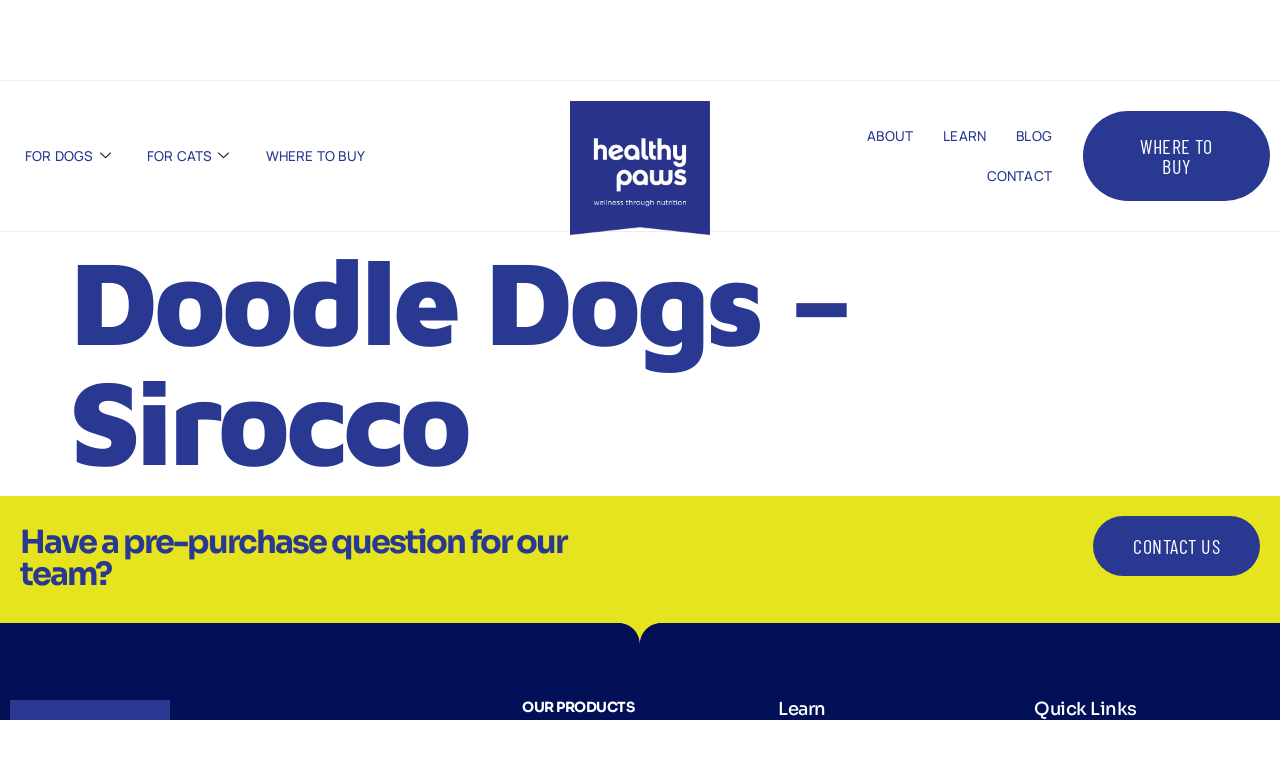

--- FILE ---
content_type: text/html; charset=UTF-8
request_url: https://www.healthypawspetfood.ca/locations/doodle-dogs-sirocco/
body_size: 18089
content:
<!doctype html>
<html lang="en-US">

<head>
	<meta charset="UTF-8">
		<meta name="viewport" content="width=device-width, initial-scale=1">
	<link rel="profile" href="http://gmpg.org/xfn/11">
	<meta name='robots' content='index, follow, max-image-preview:large, max-snippet:-1, max-video-preview:-1' />
	<style>img:is([sizes="auto" i], [sizes^="auto," i]) { contain-intrinsic-size: 3000px 1500px }</style>
	
	<!-- This site is optimized with the Yoast SEO plugin v26.7 - https://yoast.com/wordpress/plugins/seo/ -->
	<title>Doodle Dogs - Sirocco - Healthy Paws Pet Food</title>
	<link rel="canonical" href="https://www.healthypawspetfood.ca/locations/doodle-dogs-sirocco/" />
	<meta property="og:locale" content="en_US" />
	<meta property="og:type" content="article" />
	<meta property="og:title" content="Doodle Dogs - Sirocco - Healthy Paws Pet Food" />
	<meta property="og:url" content="https://www.healthypawspetfood.ca/locations/doodle-dogs-sirocco/" />
	<meta property="og:site_name" content="Healthy Paws Pet Food" />
	<meta property="article:modified_time" content="2025-06-10T15:24:07+00:00" />
	<meta name="twitter:card" content="summary_large_image" />
	<script type="application/ld+json" class="yoast-schema-graph">{"@context":"https://schema.org","@graph":[{"@type":"WebPage","@id":"https://www.healthypawspetfood.ca/locations/doodle-dogs-sirocco/","url":"https://www.healthypawspetfood.ca/locations/doodle-dogs-sirocco/","name":"Doodle Dogs - Sirocco - Healthy Paws Pet Food","isPartOf":{"@id":"https://www.healthypawspetfood.ca/#website"},"datePublished":"2022-09-27T17:28:07+00:00","dateModified":"2025-06-10T15:24:07+00:00","breadcrumb":{"@id":"https://www.healthypawspetfood.ca/locations/doodle-dogs-sirocco/#breadcrumb"},"inLanguage":"en-US","potentialAction":[{"@type":"ReadAction","target":["https://www.healthypawspetfood.ca/locations/doodle-dogs-sirocco/"]}]},{"@type":"BreadcrumbList","@id":"https://www.healthypawspetfood.ca/locations/doodle-dogs-sirocco/#breadcrumb","itemListElement":[{"@type":"ListItem","position":1,"name":"Home","item":"https://www.healthypawspetfood.ca/"},{"@type":"ListItem","position":2,"name":"Doodle Dogs &#8211; Sirocco"}]},{"@type":"WebSite","@id":"https://www.healthypawspetfood.ca/#website","url":"https://www.healthypawspetfood.ca/","name":"Healthy Paws Pet Food","description":"Pet wellness through nutrition","publisher":{"@id":"https://www.healthypawspetfood.ca/#organization"},"potentialAction":[{"@type":"SearchAction","target":{"@type":"EntryPoint","urlTemplate":"https://www.healthypawspetfood.ca/?s={search_term_string}"},"query-input":{"@type":"PropertyValueSpecification","valueRequired":true,"valueName":"search_term_string"}}],"inLanguage":"en-US"},{"@type":"Organization","@id":"https://www.healthypawspetfood.ca/#organization","name":"Healthy Paws Pet Food","url":"https://www.healthypawspetfood.ca/","logo":{"@type":"ImageObject","inLanguage":"en-US","@id":"https://www.healthypawspetfood.ca/#/schema/logo/image/","url":"https://www.healthypawspetfood.ca/wp-content/uploads/2022/05/Healthy-Paws-Logo_English.webp","contentUrl":"https://www.healthypawspetfood.ca/wp-content/uploads/2022/05/Healthy-Paws-Logo_English.webp","width":674,"height":632,"caption":"Healthy Paws Pet Food"},"image":{"@id":"https://www.healthypawspetfood.ca/#/schema/logo/image/"}}]}</script>
	<!-- / Yoast SEO plugin. -->


<link rel='dns-prefetch' href='//www.googletagmanager.com' />
<link rel='dns-prefetch' href='//translate.google.com' />
<link rel="alternate" type="application/rss+xml" title="Healthy Paws Pet Food &raquo; Feed" href="https://www.healthypawspetfood.ca/feed/" />
<link rel="alternate" type="application/rss+xml" title="Healthy Paws Pet Food &raquo; Comments Feed" href="https://www.healthypawspetfood.ca/comments/feed/" />
<script>
window._wpemojiSettings = {"baseUrl":"https:\/\/s.w.org\/images\/core\/emoji\/16.0.1\/72x72\/","ext":".png","svgUrl":"https:\/\/s.w.org\/images\/core\/emoji\/16.0.1\/svg\/","svgExt":".svg","source":{"concatemoji":"https:\/\/www.healthypawspetfood.ca\/wp-includes\/js\/wp-emoji-release.min.js?ver=6.8.3"}};
/*! This file is auto-generated */
!function(s,n){var o,i,e;function c(e){try{var t={supportTests:e,timestamp:(new Date).valueOf()};sessionStorage.setItem(o,JSON.stringify(t))}catch(e){}}function p(e,t,n){e.clearRect(0,0,e.canvas.width,e.canvas.height),e.fillText(t,0,0);var t=new Uint32Array(e.getImageData(0,0,e.canvas.width,e.canvas.height).data),a=(e.clearRect(0,0,e.canvas.width,e.canvas.height),e.fillText(n,0,0),new Uint32Array(e.getImageData(0,0,e.canvas.width,e.canvas.height).data));return t.every(function(e,t){return e===a[t]})}function u(e,t){e.clearRect(0,0,e.canvas.width,e.canvas.height),e.fillText(t,0,0);for(var n=e.getImageData(16,16,1,1),a=0;a<n.data.length;a++)if(0!==n.data[a])return!1;return!0}function f(e,t,n,a){switch(t){case"flag":return n(e,"\ud83c\udff3\ufe0f\u200d\u26a7\ufe0f","\ud83c\udff3\ufe0f\u200b\u26a7\ufe0f")?!1:!n(e,"\ud83c\udde8\ud83c\uddf6","\ud83c\udde8\u200b\ud83c\uddf6")&&!n(e,"\ud83c\udff4\udb40\udc67\udb40\udc62\udb40\udc65\udb40\udc6e\udb40\udc67\udb40\udc7f","\ud83c\udff4\u200b\udb40\udc67\u200b\udb40\udc62\u200b\udb40\udc65\u200b\udb40\udc6e\u200b\udb40\udc67\u200b\udb40\udc7f");case"emoji":return!a(e,"\ud83e\udedf")}return!1}function g(e,t,n,a){var r="undefined"!=typeof WorkerGlobalScope&&self instanceof WorkerGlobalScope?new OffscreenCanvas(300,150):s.createElement("canvas"),o=r.getContext("2d",{willReadFrequently:!0}),i=(o.textBaseline="top",o.font="600 32px Arial",{});return e.forEach(function(e){i[e]=t(o,e,n,a)}),i}function t(e){var t=s.createElement("script");t.src=e,t.defer=!0,s.head.appendChild(t)}"undefined"!=typeof Promise&&(o="wpEmojiSettingsSupports",i=["flag","emoji"],n.supports={everything:!0,everythingExceptFlag:!0},e=new Promise(function(e){s.addEventListener("DOMContentLoaded",e,{once:!0})}),new Promise(function(t){var n=function(){try{var e=JSON.parse(sessionStorage.getItem(o));if("object"==typeof e&&"number"==typeof e.timestamp&&(new Date).valueOf()<e.timestamp+604800&&"object"==typeof e.supportTests)return e.supportTests}catch(e){}return null}();if(!n){if("undefined"!=typeof Worker&&"undefined"!=typeof OffscreenCanvas&&"undefined"!=typeof URL&&URL.createObjectURL&&"undefined"!=typeof Blob)try{var e="postMessage("+g.toString()+"("+[JSON.stringify(i),f.toString(),p.toString(),u.toString()].join(",")+"));",a=new Blob([e],{type:"text/javascript"}),r=new Worker(URL.createObjectURL(a),{name:"wpTestEmojiSupports"});return void(r.onmessage=function(e){c(n=e.data),r.terminate(),t(n)})}catch(e){}c(n=g(i,f,p,u))}t(n)}).then(function(e){for(var t in e)n.supports[t]=e[t],n.supports.everything=n.supports.everything&&n.supports[t],"flag"!==t&&(n.supports.everythingExceptFlag=n.supports.everythingExceptFlag&&n.supports[t]);n.supports.everythingExceptFlag=n.supports.everythingExceptFlag&&!n.supports.flag,n.DOMReady=!1,n.readyCallback=function(){n.DOMReady=!0}}).then(function(){return e}).then(function(){var e;n.supports.everything||(n.readyCallback(),(e=n.source||{}).concatemoji?t(e.concatemoji):e.wpemoji&&e.twemoji&&(t(e.twemoji),t(e.wpemoji)))}))}((window,document),window._wpemojiSettings);
</script>
<style id='wp-emoji-styles-inline-css'>

	img.wp-smiley, img.emoji {
		display: inline !important;
		border: none !important;
		box-shadow: none !important;
		height: 1em !important;
		width: 1em !important;
		margin: 0 0.07em !important;
		vertical-align: -0.1em !important;
		background: none !important;
		padding: 0 !important;
	}
</style>
<link rel='stylesheet' id='wp-block-library-css' href='https://www.healthypawspetfood.ca/wp-includes/css/dist/block-library/style.min.css?ver=6.8.3' media='all' />
<style id='global-styles-inline-css'>
:root{--wp--preset--aspect-ratio--square: 1;--wp--preset--aspect-ratio--4-3: 4/3;--wp--preset--aspect-ratio--3-4: 3/4;--wp--preset--aspect-ratio--3-2: 3/2;--wp--preset--aspect-ratio--2-3: 2/3;--wp--preset--aspect-ratio--16-9: 16/9;--wp--preset--aspect-ratio--9-16: 9/16;--wp--preset--color--black: #000000;--wp--preset--color--cyan-bluish-gray: #abb8c3;--wp--preset--color--white: #ffffff;--wp--preset--color--pale-pink: #f78da7;--wp--preset--color--vivid-red: #cf2e2e;--wp--preset--color--luminous-vivid-orange: #ff6900;--wp--preset--color--luminous-vivid-amber: #fcb900;--wp--preset--color--light-green-cyan: #7bdcb5;--wp--preset--color--vivid-green-cyan: #00d084;--wp--preset--color--pale-cyan-blue: #8ed1fc;--wp--preset--color--vivid-cyan-blue: #0693e3;--wp--preset--color--vivid-purple: #9b51e0;--wp--preset--gradient--vivid-cyan-blue-to-vivid-purple: linear-gradient(135deg,rgba(6,147,227,1) 0%,rgb(155,81,224) 100%);--wp--preset--gradient--light-green-cyan-to-vivid-green-cyan: linear-gradient(135deg,rgb(122,220,180) 0%,rgb(0,208,130) 100%);--wp--preset--gradient--luminous-vivid-amber-to-luminous-vivid-orange: linear-gradient(135deg,rgba(252,185,0,1) 0%,rgba(255,105,0,1) 100%);--wp--preset--gradient--luminous-vivid-orange-to-vivid-red: linear-gradient(135deg,rgba(255,105,0,1) 0%,rgb(207,46,46) 100%);--wp--preset--gradient--very-light-gray-to-cyan-bluish-gray: linear-gradient(135deg,rgb(238,238,238) 0%,rgb(169,184,195) 100%);--wp--preset--gradient--cool-to-warm-spectrum: linear-gradient(135deg,rgb(74,234,220) 0%,rgb(151,120,209) 20%,rgb(207,42,186) 40%,rgb(238,44,130) 60%,rgb(251,105,98) 80%,rgb(254,248,76) 100%);--wp--preset--gradient--blush-light-purple: linear-gradient(135deg,rgb(255,206,236) 0%,rgb(152,150,240) 100%);--wp--preset--gradient--blush-bordeaux: linear-gradient(135deg,rgb(254,205,165) 0%,rgb(254,45,45) 50%,rgb(107,0,62) 100%);--wp--preset--gradient--luminous-dusk: linear-gradient(135deg,rgb(255,203,112) 0%,rgb(199,81,192) 50%,rgb(65,88,208) 100%);--wp--preset--gradient--pale-ocean: linear-gradient(135deg,rgb(255,245,203) 0%,rgb(182,227,212) 50%,rgb(51,167,181) 100%);--wp--preset--gradient--electric-grass: linear-gradient(135deg,rgb(202,248,128) 0%,rgb(113,206,126) 100%);--wp--preset--gradient--midnight: linear-gradient(135deg,rgb(2,3,129) 0%,rgb(40,116,252) 100%);--wp--preset--font-size--small: 13px;--wp--preset--font-size--medium: 20px;--wp--preset--font-size--large: 36px;--wp--preset--font-size--x-large: 42px;--wp--preset--spacing--20: 0.44rem;--wp--preset--spacing--30: 0.67rem;--wp--preset--spacing--40: 1rem;--wp--preset--spacing--50: 1.5rem;--wp--preset--spacing--60: 2.25rem;--wp--preset--spacing--70: 3.38rem;--wp--preset--spacing--80: 5.06rem;--wp--preset--shadow--natural: 6px 6px 9px rgba(0, 0, 0, 0.2);--wp--preset--shadow--deep: 12px 12px 50px rgba(0, 0, 0, 0.4);--wp--preset--shadow--sharp: 6px 6px 0px rgba(0, 0, 0, 0.2);--wp--preset--shadow--outlined: 6px 6px 0px -3px rgba(255, 255, 255, 1), 6px 6px rgba(0, 0, 0, 1);--wp--preset--shadow--crisp: 6px 6px 0px rgba(0, 0, 0, 1);}:root { --wp--style--global--content-size: 800px;--wp--style--global--wide-size: 1200px; }:where(body) { margin: 0; }.wp-site-blocks > .alignleft { float: left; margin-right: 2em; }.wp-site-blocks > .alignright { float: right; margin-left: 2em; }.wp-site-blocks > .aligncenter { justify-content: center; margin-left: auto; margin-right: auto; }:where(.wp-site-blocks) > * { margin-block-start: 24px; margin-block-end: 0; }:where(.wp-site-blocks) > :first-child { margin-block-start: 0; }:where(.wp-site-blocks) > :last-child { margin-block-end: 0; }:root { --wp--style--block-gap: 24px; }:root :where(.is-layout-flow) > :first-child{margin-block-start: 0;}:root :where(.is-layout-flow) > :last-child{margin-block-end: 0;}:root :where(.is-layout-flow) > *{margin-block-start: 24px;margin-block-end: 0;}:root :where(.is-layout-constrained) > :first-child{margin-block-start: 0;}:root :where(.is-layout-constrained) > :last-child{margin-block-end: 0;}:root :where(.is-layout-constrained) > *{margin-block-start: 24px;margin-block-end: 0;}:root :where(.is-layout-flex){gap: 24px;}:root :where(.is-layout-grid){gap: 24px;}.is-layout-flow > .alignleft{float: left;margin-inline-start: 0;margin-inline-end: 2em;}.is-layout-flow > .alignright{float: right;margin-inline-start: 2em;margin-inline-end: 0;}.is-layout-flow > .aligncenter{margin-left: auto !important;margin-right: auto !important;}.is-layout-constrained > .alignleft{float: left;margin-inline-start: 0;margin-inline-end: 2em;}.is-layout-constrained > .alignright{float: right;margin-inline-start: 2em;margin-inline-end: 0;}.is-layout-constrained > .aligncenter{margin-left: auto !important;margin-right: auto !important;}.is-layout-constrained > :where(:not(.alignleft):not(.alignright):not(.alignfull)){max-width: var(--wp--style--global--content-size);margin-left: auto !important;margin-right: auto !important;}.is-layout-constrained > .alignwide{max-width: var(--wp--style--global--wide-size);}body .is-layout-flex{display: flex;}.is-layout-flex{flex-wrap: wrap;align-items: center;}.is-layout-flex > :is(*, div){margin: 0;}body .is-layout-grid{display: grid;}.is-layout-grid > :is(*, div){margin: 0;}body{padding-top: 0px;padding-right: 0px;padding-bottom: 0px;padding-left: 0px;}a:where(:not(.wp-element-button)){text-decoration: underline;}:root :where(.wp-element-button, .wp-block-button__link){background-color: #32373c;border-width: 0;color: #fff;font-family: inherit;font-size: inherit;line-height: inherit;padding: calc(0.667em + 2px) calc(1.333em + 2px);text-decoration: none;}.has-black-color{color: var(--wp--preset--color--black) !important;}.has-cyan-bluish-gray-color{color: var(--wp--preset--color--cyan-bluish-gray) !important;}.has-white-color{color: var(--wp--preset--color--white) !important;}.has-pale-pink-color{color: var(--wp--preset--color--pale-pink) !important;}.has-vivid-red-color{color: var(--wp--preset--color--vivid-red) !important;}.has-luminous-vivid-orange-color{color: var(--wp--preset--color--luminous-vivid-orange) !important;}.has-luminous-vivid-amber-color{color: var(--wp--preset--color--luminous-vivid-amber) !important;}.has-light-green-cyan-color{color: var(--wp--preset--color--light-green-cyan) !important;}.has-vivid-green-cyan-color{color: var(--wp--preset--color--vivid-green-cyan) !important;}.has-pale-cyan-blue-color{color: var(--wp--preset--color--pale-cyan-blue) !important;}.has-vivid-cyan-blue-color{color: var(--wp--preset--color--vivid-cyan-blue) !important;}.has-vivid-purple-color{color: var(--wp--preset--color--vivid-purple) !important;}.has-black-background-color{background-color: var(--wp--preset--color--black) !important;}.has-cyan-bluish-gray-background-color{background-color: var(--wp--preset--color--cyan-bluish-gray) !important;}.has-white-background-color{background-color: var(--wp--preset--color--white) !important;}.has-pale-pink-background-color{background-color: var(--wp--preset--color--pale-pink) !important;}.has-vivid-red-background-color{background-color: var(--wp--preset--color--vivid-red) !important;}.has-luminous-vivid-orange-background-color{background-color: var(--wp--preset--color--luminous-vivid-orange) !important;}.has-luminous-vivid-amber-background-color{background-color: var(--wp--preset--color--luminous-vivid-amber) !important;}.has-light-green-cyan-background-color{background-color: var(--wp--preset--color--light-green-cyan) !important;}.has-vivid-green-cyan-background-color{background-color: var(--wp--preset--color--vivid-green-cyan) !important;}.has-pale-cyan-blue-background-color{background-color: var(--wp--preset--color--pale-cyan-blue) !important;}.has-vivid-cyan-blue-background-color{background-color: var(--wp--preset--color--vivid-cyan-blue) !important;}.has-vivid-purple-background-color{background-color: var(--wp--preset--color--vivid-purple) !important;}.has-black-border-color{border-color: var(--wp--preset--color--black) !important;}.has-cyan-bluish-gray-border-color{border-color: var(--wp--preset--color--cyan-bluish-gray) !important;}.has-white-border-color{border-color: var(--wp--preset--color--white) !important;}.has-pale-pink-border-color{border-color: var(--wp--preset--color--pale-pink) !important;}.has-vivid-red-border-color{border-color: var(--wp--preset--color--vivid-red) !important;}.has-luminous-vivid-orange-border-color{border-color: var(--wp--preset--color--luminous-vivid-orange) !important;}.has-luminous-vivid-amber-border-color{border-color: var(--wp--preset--color--luminous-vivid-amber) !important;}.has-light-green-cyan-border-color{border-color: var(--wp--preset--color--light-green-cyan) !important;}.has-vivid-green-cyan-border-color{border-color: var(--wp--preset--color--vivid-green-cyan) !important;}.has-pale-cyan-blue-border-color{border-color: var(--wp--preset--color--pale-cyan-blue) !important;}.has-vivid-cyan-blue-border-color{border-color: var(--wp--preset--color--vivid-cyan-blue) !important;}.has-vivid-purple-border-color{border-color: var(--wp--preset--color--vivid-purple) !important;}.has-vivid-cyan-blue-to-vivid-purple-gradient-background{background: var(--wp--preset--gradient--vivid-cyan-blue-to-vivid-purple) !important;}.has-light-green-cyan-to-vivid-green-cyan-gradient-background{background: var(--wp--preset--gradient--light-green-cyan-to-vivid-green-cyan) !important;}.has-luminous-vivid-amber-to-luminous-vivid-orange-gradient-background{background: var(--wp--preset--gradient--luminous-vivid-amber-to-luminous-vivid-orange) !important;}.has-luminous-vivid-orange-to-vivid-red-gradient-background{background: var(--wp--preset--gradient--luminous-vivid-orange-to-vivid-red) !important;}.has-very-light-gray-to-cyan-bluish-gray-gradient-background{background: var(--wp--preset--gradient--very-light-gray-to-cyan-bluish-gray) !important;}.has-cool-to-warm-spectrum-gradient-background{background: var(--wp--preset--gradient--cool-to-warm-spectrum) !important;}.has-blush-light-purple-gradient-background{background: var(--wp--preset--gradient--blush-light-purple) !important;}.has-blush-bordeaux-gradient-background{background: var(--wp--preset--gradient--blush-bordeaux) !important;}.has-luminous-dusk-gradient-background{background: var(--wp--preset--gradient--luminous-dusk) !important;}.has-pale-ocean-gradient-background{background: var(--wp--preset--gradient--pale-ocean) !important;}.has-electric-grass-gradient-background{background: var(--wp--preset--gradient--electric-grass) !important;}.has-midnight-gradient-background{background: var(--wp--preset--gradient--midnight) !important;}.has-small-font-size{font-size: var(--wp--preset--font-size--small) !important;}.has-medium-font-size{font-size: var(--wp--preset--font-size--medium) !important;}.has-large-font-size{font-size: var(--wp--preset--font-size--large) !important;}.has-x-large-font-size{font-size: var(--wp--preset--font-size--x-large) !important;}
:root :where(.wp-block-pullquote){font-size: 1.5em;line-height: 1.6;}
</style>
<link rel='stylesheet' id='google-language-translator-css' href='https://www.healthypawspetfood.ca/wp-content/plugins/google-language-translator/css/style.css?ver=6.0.20' media='' />
<link rel='stylesheet' id='woocommerce-layout-css' href='https://www.healthypawspetfood.ca/wp-content/plugins/woocommerce/assets/css/woocommerce-layout.css?ver=10.4.3' media='all' />
<link rel='stylesheet' id='woocommerce-smallscreen-css' href='https://www.healthypawspetfood.ca/wp-content/plugins/woocommerce/assets/css/woocommerce-smallscreen.css?ver=10.4.3' media='only screen and (max-width: 768px)' />
<link rel='stylesheet' id='woocommerce-general-css' href='https://www.healthypawspetfood.ca/wp-content/plugins/woocommerce/assets/css/woocommerce.css?ver=10.4.3' media='all' />
<style id='woocommerce-inline-inline-css'>
.woocommerce form .form-row .required { visibility: visible; }
</style>
<style id='wpgb-head-inline-css'>
.wp-grid-builder:not(.wpgb-template),.wpgb-facet{opacity:0.01}.wpgb-facet fieldset{margin:0;padding:0;border:none;outline:none;box-shadow:none}.wpgb-facet fieldset:last-child{margin-bottom:40px;}.wpgb-facet fieldset legend.wpgb-sr-only{height:1px;width:1px}
</style>
<link rel='stylesheet' id='hello-elementor-css' href='https://www.healthypawspetfood.ca/wp-content/themes/hello-elementor/assets/css/reset.css?ver=3.4.5' media='all' />
<link rel='stylesheet' id='hello-elementor-theme-style-css' href='https://www.healthypawspetfood.ca/wp-content/themes/hello-elementor/assets/css/theme.css?ver=3.4.5' media='all' />
<link rel='stylesheet' id='hello-elementor-header-footer-css' href='https://www.healthypawspetfood.ca/wp-content/themes/hello-elementor/assets/css/header-footer.css?ver=3.4.5' media='all' />
<link rel='stylesheet' id='elementor-frontend-css' href='https://www.healthypawspetfood.ca/wp-content/plugins/elementor/assets/css/frontend.min.css?ver=3.34.1' media='all' />
<link rel='stylesheet' id='widget-image-css' href='https://www.healthypawspetfood.ca/wp-content/plugins/elementor/assets/css/widget-image.min.css?ver=3.34.1' media='all' />
<link rel='stylesheet' id='widget-heading-css' href='https://www.healthypawspetfood.ca/wp-content/plugins/elementor/assets/css/widget-heading.min.css?ver=3.34.1' media='all' />
<link rel='stylesheet' id='widget-social-icons-css' href='https://www.healthypawspetfood.ca/wp-content/plugins/elementor/assets/css/widget-social-icons.min.css?ver=3.34.1' media='all' />
<link rel='stylesheet' id='e-apple-webkit-css' href='https://www.healthypawspetfood.ca/wp-content/plugins/elementor/assets/css/conditionals/apple-webkit.min.css?ver=3.34.1' media='all' />
<link rel='stylesheet' id='widget-icon-list-css' href='https://www.healthypawspetfood.ca/wp-content/plugins/elementor/assets/css/widget-icon-list.min.css?ver=3.34.1' media='all' />
<link rel='stylesheet' id='e-shapes-css' href='https://www.healthypawspetfood.ca/wp-content/plugins/elementor/assets/css/conditionals/shapes.min.css?ver=3.34.1' media='all' />
<link rel='stylesheet' id='elementor-icons-css' href='https://www.healthypawspetfood.ca/wp-content/plugins/elementor/assets/lib/eicons/css/elementor-icons.min.css?ver=5.45.0' media='all' />
<link rel='stylesheet' id='elementor-post-119-css' href='https://www.healthypawspetfood.ca/wp-content/uploads/elementor/css/post-119.css?ver=1768709954' media='all' />
<link rel='stylesheet' id='elementor-post-164-css' href='https://www.healthypawspetfood.ca/wp-content/uploads/elementor/css/post-164.css?ver=1768709954' media='all' />
<link rel='stylesheet' id='elementor-post-263-css' href='https://www.healthypawspetfood.ca/wp-content/uploads/elementor/css/post-263.css?ver=1768709955' media='all' />
<link rel='stylesheet' id='hello-elementor-child-style-css' href='https://www.healthypawspetfood.ca/wp-content/themes/hello-theme-child-master/style.css?ver=1.0.0' media='all' />
<link rel='stylesheet' id='ekit-widget-styles-css' href='https://www.healthypawspetfood.ca/wp-content/plugins/elementskit-lite/widgets/init/assets/css/widget-styles.css?ver=3.7.8' media='all' />
<link rel='stylesheet' id='ekit-widget-styles-pro-css' href='https://www.healthypawspetfood.ca/wp-content/plugins/elementskit/widgets/init/assets/css/widget-styles-pro.css?ver=4.2.1' media='all' />
<link rel='stylesheet' id='ekit-responsive-css' href='https://www.healthypawspetfood.ca/wp-content/plugins/elementskit-lite/widgets/init/assets/css/responsive.css?ver=3.7.8' media='all' />
<link rel='stylesheet' id='elementor-gf-local-mavenpro-css' href='https://www.healthypawspetfood.ca/wp-content/uploads/elementor/google-fonts/css/mavenpro.css?ver=1742496798' media='all' />
<link rel='stylesheet' id='elementor-gf-local-manrope-css' href='https://www.healthypawspetfood.ca/wp-content/uploads/elementor/google-fonts/css/manrope.css?ver=1742496802' media='all' />
<link rel='stylesheet' id='elementor-gf-local-roboto-css' href='https://www.healthypawspetfood.ca/wp-content/uploads/elementor/google-fonts/css/roboto.css?ver=1742496816' media='all' />
<link rel='stylesheet' id='elementor-gf-local-sora-css' href='https://www.healthypawspetfood.ca/wp-content/uploads/elementor/google-fonts/css/sora.css?ver=1742496818' media='all' />
<link rel='stylesheet' id='elementor-gf-local-barlowcondensed-css' href='https://www.healthypawspetfood.ca/wp-content/uploads/elementor/google-fonts/css/barlowcondensed.css?ver=1742496826' media='all' />
<link rel='stylesheet' id='elementor-icons-shared-0-css' href='https://www.healthypawspetfood.ca/wp-content/plugins/elementor/assets/lib/font-awesome/css/fontawesome.min.css?ver=5.15.3' media='all' />
<link rel='stylesheet' id='elementor-icons-fa-brands-css' href='https://www.healthypawspetfood.ca/wp-content/plugins/elementor/assets/lib/font-awesome/css/brands.min.css?ver=5.15.3' media='all' />
<link rel='stylesheet' id='elementor-icons-fa-solid-css' href='https://www.healthypawspetfood.ca/wp-content/plugins/elementor/assets/lib/font-awesome/css/solid.min.css?ver=5.15.3' media='all' />
<script id="woocommerce-google-analytics-integration-gtag-js-after">
/* Google Analytics for WooCommerce (gtag.js) */
					window.dataLayer = window.dataLayer || [];
					function gtag(){dataLayer.push(arguments);}
					// Set up default consent state.
					for ( const mode of [{"analytics_storage":"denied","ad_storage":"denied","ad_user_data":"denied","ad_personalization":"denied","region":["AT","BE","BG","HR","CY","CZ","DK","EE","FI","FR","DE","GR","HU","IS","IE","IT","LV","LI","LT","LU","MT","NL","NO","PL","PT","RO","SK","SI","ES","SE","GB","CH"]}] || [] ) {
						gtag( "consent", "default", { "wait_for_update": 500, ...mode } );
					}
					gtag("js", new Date());
					gtag("set", "developer_id.dOGY3NW", true);
					gtag("config", "G-TJCRYZ2W35", {"track_404":true,"allow_google_signals":true,"logged_in":false,"linker":{"domains":[],"allow_incoming":false},"custom_map":{"dimension1":"logged_in"}});
</script>
<script src="https://www.healthypawspetfood.ca/wp-includes/js/jquery/jquery.min.js?ver=3.7.1" id="jquery-core-js"></script>
<script src="https://www.healthypawspetfood.ca/wp-includes/js/jquery/jquery-migrate.min.js?ver=3.4.1" id="jquery-migrate-js"></script>
<script src="https://www.healthypawspetfood.ca/wp-content/plugins/woocommerce/assets/js/jquery-blockui/jquery.blockUI.min.js?ver=2.7.0-wc.10.4.3" id="wc-jquery-blockui-js" defer data-wp-strategy="defer"></script>
<script id="wc-add-to-cart-js-extra">
var wc_add_to_cart_params = {"ajax_url":"\/wp-admin\/admin-ajax.php","wc_ajax_url":"\/?wc-ajax=%%endpoint%%","i18n_view_cart":"View cart","cart_url":"https:\/\/www.healthypawspetfood.ca\/cart\/","is_cart":"","cart_redirect_after_add":"no"};
</script>
<script src="https://www.healthypawspetfood.ca/wp-content/plugins/woocommerce/assets/js/frontend/add-to-cart.min.js?ver=10.4.3" id="wc-add-to-cart-js" defer data-wp-strategy="defer"></script>
<script src="https://www.healthypawspetfood.ca/wp-content/plugins/woocommerce/assets/js/js-cookie/js.cookie.min.js?ver=2.1.4-wc.10.4.3" id="wc-js-cookie-js" defer data-wp-strategy="defer"></script>
<script id="woocommerce-js-extra">
var woocommerce_params = {"ajax_url":"\/wp-admin\/admin-ajax.php","wc_ajax_url":"\/?wc-ajax=%%endpoint%%","i18n_password_show":"Show password","i18n_password_hide":"Hide password"};
</script>
<script src="https://www.healthypawspetfood.ca/wp-content/plugins/woocommerce/assets/js/frontend/woocommerce.min.js?ver=10.4.3" id="woocommerce-js" defer data-wp-strategy="defer"></script>
<link rel="https://api.w.org/" href="https://www.healthypawspetfood.ca/wp-json/" /><link rel="EditURI" type="application/rsd+xml" title="RSD" href="https://www.healthypawspetfood.ca/xmlrpc.php?rsd" />
<link rel='shortlink' href='https://www.healthypawspetfood.ca/?p=1119' />
<link rel="alternate" title="oEmbed (JSON)" type="application/json+oembed" href="https://www.healthypawspetfood.ca/wp-json/oembed/1.0/embed?url=https%3A%2F%2Fwww.healthypawspetfood.ca%2Flocations%2Fdoodle-dogs-sirocco%2F" />
<link rel="alternate" title="oEmbed (XML)" type="text/xml+oembed" href="https://www.healthypawspetfood.ca/wp-json/oembed/1.0/embed?url=https%3A%2F%2Fwww.healthypawspetfood.ca%2Flocations%2Fdoodle-dogs-sirocco%2F&#038;format=xml" />
<style>#google_language_translator a{display:none!important;}div.skiptranslate.goog-te-gadget{display:inline!important;}.goog-te-gadget{color:transparent!important;}.goog-te-gadget{font-size:0px!important;}.goog-branding{display:none;}.goog-tooltip{display: none!important;}.goog-tooltip:hover{display: none!important;}.goog-text-highlight{background-color:transparent!important;border:none!important;box-shadow:none!important;}#google_language_translator select.goog-te-combo{color:#32373c;}div.skiptranslate{display:none!important;}body{top:0px!important;}#goog-gt-{display:none!important;}font font{background-color:transparent!important;box-shadow:none!important;position:initial!important;}#glt-translate-trigger{left:20px;right:auto;}#glt-translate-trigger > span{color:#ffffff;}#glt-translate-trigger{background:#f89406;}</style><noscript><style>.wp-grid-builder .wpgb-card.wpgb-card-hidden .wpgb-card-wrapper{opacity:1!important;visibility:visible!important;transform:none!important}.wpgb-facet {opacity:1!important;pointer-events:auto!important}.wpgb-facet *:not(.wpgb-pagination-facet){display:none}</style></noscript>	<noscript><style>.woocommerce-product-gallery{ opacity: 1 !important; }</style></noscript>
	<meta name="generator" content="Elementor 3.34.1; features: additional_custom_breakpoints; settings: css_print_method-external, google_font-enabled, font_display-auto">
<!-- Google Tag Manager -->
<script>(function(w,d,s,l,i){w[l]=w[l]||[];w[l].push({'gtm.start':
new Date().getTime(),event:'gtm.js'});var f=d.getElementsByTagName(s)[0],
j=d.createElement(s),dl=l!='dataLayer'?'&l='+l:'';j.async=true;j.src=
'https://www.googletagmanager.com/gtm.js?id='+i+dl;f.parentNode.insertBefore(j,f);
})(window,document,'script','dataLayer','GTM-PPTCXH7P');</script>
<!-- End Google Tag Manager -->

<!-- Meta Pixel Code -->
<script>
!function(f,b,e,v,n,t,s)
{if(f.fbq)return;n=f.fbq=function(){n.callMethod?
n.callMethod.apply(n,arguments):n.queue.push(arguments)};
if(!f._fbq)f._fbq=n;n.push=n;n.loaded=!0;n.version='2.0';
n.queue=[];t=b.createElement(e);t.async=!0;
t.src=v;s=b.getElementsByTagName(e)[0];
s.parentNode.insertBefore(t,s)}(window, document,'script',
'https://connect.facebook.net/en_US/fbevents.js');
fbq('init', '1316142969815078');
fbq('track', 'PageView');
</script>
<noscript><img height="1" width="1" style="display:none"
src="https://www.facebook.com/tr?id=1316142969815078&ev=PageView&noscript=1"
/></noscript>
<!-- End Meta Pixel Code -->

<script type="text/javascript">var elementskit_module_parallax_url = "https://www.healthypawspetfood.ca/wp-content/plugins/elementskit/modules/parallax/";</script>			<style>
				.e-con.e-parent:nth-of-type(n+4):not(.e-lazyloaded):not(.e-no-lazyload),
				.e-con.e-parent:nth-of-type(n+4):not(.e-lazyloaded):not(.e-no-lazyload) * {
					background-image: none !important;
				}
				@media screen and (max-height: 1024px) {
					.e-con.e-parent:nth-of-type(n+3):not(.e-lazyloaded):not(.e-no-lazyload),
					.e-con.e-parent:nth-of-type(n+3):not(.e-lazyloaded):not(.e-no-lazyload) * {
						background-image: none !important;
					}
				}
				@media screen and (max-height: 640px) {
					.e-con.e-parent:nth-of-type(n+2):not(.e-lazyloaded):not(.e-no-lazyload),
					.e-con.e-parent:nth-of-type(n+2):not(.e-lazyloaded):not(.e-no-lazyload) * {
						background-image: none !important;
					}
				}
			</style>
			<link rel="icon" href="https://www.healthypawspetfood.ca/wp-content/uploads/2022/05/Healthy-Paws-favicon-100x100.webp" sizes="32x32" />
<link rel="icon" href="https://www.healthypawspetfood.ca/wp-content/uploads/2022/05/Healthy-Paws-favicon-300x300.webp" sizes="192x192" />
<link rel="apple-touch-icon" href="https://www.healthypawspetfood.ca/wp-content/uploads/2022/05/Healthy-Paws-favicon-300x300.webp" />
<meta name="msapplication-TileImage" content="https://www.healthypawspetfood.ca/wp-content/uploads/2022/05/Healthy-Paws-favicon-300x300.webp" />
		<style id="wp-custom-css">
			

/** Start Block Kit CSS: 142-3-a175df65179b9ef6a5ca9f1b2c0202b9 **/

.envato-block__preview{
	overflow: visible;
}

/* Border Radius */
.envato-kit-139-accordion .elementor-widget-container{
	border-radius: 10px !important;
}
.envato-kit-139-map iframe,
.envato-kit-139-slider .slick-slide,
.envato-kit-139-flipbox .elementor-flip-box div{
		border-radius: 10px !important;

}


/** End Block Kit CSS: 142-3-a175df65179b9ef6a5ca9f1b2c0202b9 **/



/** Start Block Kit CSS: 136-3-fc37602abad173a9d9d95d89bbe6bb80 **/

.envato-block__preview{overflow: visible !important;}

/** End Block Kit CSS: 136-3-fc37602abad173a9d9d95d89bbe6bb80 **/



/** Start Block Kit CSS: 71-3-d415519effd9e11f35d2438c58ea7ebf **/

.envato-block__preview{overflow: visible;}

/** End Block Kit CSS: 71-3-d415519effd9e11f35d2438c58ea7ebf **/



/** Start Block Kit CSS: 144-3-3a7d335f39a8579c20cdf02f8d462582 **/

.envato-block__preview{overflow: visible;}

/* Envato Kit 141 Custom Styles - Applied to the element under Advanced */

.elementor-headline-animation-type-drop-in .elementor-headline-dynamic-wrapper{
	text-align: center;
}
.envato-kit-141-top-0 h1,
.envato-kit-141-top-0 h2,
.envato-kit-141-top-0 h3,
.envato-kit-141-top-0 h4,
.envato-kit-141-top-0 h5,
.envato-kit-141-top-0 h6,
.envato-kit-141-top-0 p {
	margin-top: 0;
}

.envato-kit-141-newsletter-inline .elementor-field-textual.elementor-size-md {
	padding-left: 1.5rem;
	padding-right: 1.5rem;
}

.envato-kit-141-bottom-0 p {
	margin-bottom: 0;
}

.envato-kit-141-bottom-8 .elementor-price-list .elementor-price-list-item .elementor-price-list-header {
	margin-bottom: .5rem;
}

.envato-kit-141.elementor-widget-testimonial-carousel.elementor-pagination-type-bullets .swiper-container {
	padding-bottom: 52px;
}

.envato-kit-141-display-inline {
	display: inline-block;
}

.envato-kit-141 .elementor-slick-slider ul.slick-dots {
	bottom: -40px;
}

/** End Block Kit CSS: 144-3-3a7d335f39a8579c20cdf02f8d462582 **/

.gf_submission_limit_message,
.gpls-limit-message,
.gform_confirmation_message {
	color: white;
}

.contest-container .elementor-shortcode p {
	color: white !important;
}

.gform_submission_error {
	letter-spacing: 0px !important;
}

.gpls-limit-message {
	color: black;
}

.elementor-progress-bar {
	background-color: #E6E41E !important;
}

.elementor-progress-percentage {
	color: #3A506B !important;
	font-weight: bold !important;
	font-size: 16px;
}

		</style>
					<!-- GTM / GA / Facebook Pixel Head tag codes go here -->	</head>

<body class="wp-singular location-template-default single single-location postid-1119 wp-custom-logo wp-embed-responsive wp-theme-hello-elementor wp-child-theme-hello-theme-child-master theme-hello-elementor woocommerce-no-js eio-default hello-elementor-default elementor-default elementor-kit-119">

			<!-- GTM Body tag codes go here -->	
	<!-- Google Tag Manager (noscript) -->
<noscript><iframe src="https://www.googletagmanager.com/ns.html?id=GTM-PPTCXH7P"
height="0" width="0" style="display:none;visibility:hidden"></iframe></noscript>
<!-- End Google Tag Manager (noscript) -->
		<div data-elementor-type="header" data-elementor-id="164" class="elementor elementor-164 elementor-location-header" data-elementor-post-type="elementor_library">
					<section class="elementor-section elementor-top-section elementor-element elementor-element-2306ff43 elementor-hidden-tablet elementor-hidden-mobile elementor-section-height-min-height elementor-section-boxed elementor-section-height-default elementor-section-items-middle" data-id="2306ff43" data-element_type="section" data-settings="{&quot;background_background&quot;:&quot;classic&quot;,&quot;ekit_has_onepagescroll_dot&quot;:&quot;yes&quot;}">
						<div class="elementor-container elementor-column-gap-default">
					<div class="elementor-column elementor-col-100 elementor-top-column elementor-element elementor-element-284cd974" data-id="284cd974" data-element_type="column">
			<div class="elementor-widget-wrap elementor-element-populated">
						<div class="elementor-element elementor-element-99220fe elementor-widget elementor-widget-html" data-id="99220fe" data-element_type="widget" data-settings="{&quot;ekit_we_effect_on&quot;:&quot;none&quot;}" data-widget_type="html.default">
				<div class="elementor-widget-container">
					<div id="google_language_translator" class="default-language-en"></div>				</div>
				</div>
					</div>
		</div>
					</div>
		</section>
				<section class="elementor-section elementor-top-section elementor-element elementor-element-d66dd26 elementor-hidden-tablet elementor-hidden-mobile elementor-section-boxed elementor-section-height-default elementor-section-height-default" data-id="d66dd26" data-element_type="section" data-settings="{&quot;background_background&quot;:&quot;classic&quot;,&quot;ekit_has_onepagescroll_dot&quot;:&quot;yes&quot;}">
						<div class="elementor-container elementor-column-gap-default">
					<div class="elementor-column elementor-col-33 elementor-top-column elementor-element elementor-element-798d338 elementor-hidden-tablet elementor-hidden-mobile" data-id="798d338" data-element_type="column">
			<div class="elementor-widget-wrap elementor-element-populated">
						<div class="elementor-element elementor-element-d41912f elementor-widget elementor-widget-ekit-nav-menu" data-id="d41912f" data-element_type="widget" data-settings="{&quot;ekit_we_effect_on&quot;:&quot;none&quot;}" data-widget_type="ekit-nav-menu.default">
				<div class="elementor-widget-container">
							<nav class="ekit-wid-con ekit_menu_responsive_tablet" 
			data-hamburger-icon="" 
			data-hamburger-icon-type="icon" 
			data-responsive-breakpoint="1024">
			            <button class="elementskit-menu-hamburger elementskit-menu-toggler"  type="button" aria-label="hamburger-icon">
                                    <span class="elementskit-menu-hamburger-icon"></span><span class="elementskit-menu-hamburger-icon"></span><span class="elementskit-menu-hamburger-icon"></span>
                            </button>
            <div id="ekit-megamenu-main-left" class="elementskit-menu-container elementskit-menu-offcanvas-elements elementskit-navbar-nav-default ekit-nav-menu-one-page-no ekit-nav-dropdown-hover"><ul id="menu-main-left" class="elementskit-navbar-nav elementskit-menu-po-left submenu-click-on-icon"><li id="menu-item-511" class="menu-item menu-item-type-post_type menu-item-object-page menu-item-511 nav-item elementskit-dropdown-has relative_position elementskit-dropdown-menu-default_width elementskit-megamenu-has elementskit-mobile-builder-content" data-vertical-menu=750px><a href="https://www.healthypawspetfood.ca/our-products/dog/" class="ekit-menu-nav-link">For Dogs<i class="icon icon-down-arrow1 elementskit-submenu-indicator"></i></a><div class="elementskit-megamenu-panel">		<div data-elementor-type="wp-post" data-elementor-id="514" class="elementor elementor-514" data-elementor-post-type="elementskit_content">
						<nav class="elementor-section elementor-top-section elementor-element elementor-element-c8f9d4b elementor-section-stretched elementor-section-boxed elementor-section-height-default elementor-section-height-default" data-id="c8f9d4b" data-element_type="section" data-settings="{&quot;stretch_section&quot;:&quot;section-stretched&quot;,&quot;background_background&quot;:&quot;classic&quot;,&quot;ekit_has_onepagescroll_dot&quot;:&quot;yes&quot;}">
						<div class="elementor-container elementor-column-gap-default">
					<div class="elementor-column elementor-col-100 elementor-top-column elementor-element elementor-element-8860899" data-id="8860899" data-element_type="column" data-settings="{&quot;background_background&quot;:&quot;slideshow&quot;,&quot;background_slideshow_gallery&quot;:[],&quot;background_slideshow_loop&quot;:&quot;yes&quot;,&quot;background_slideshow_slide_duration&quot;:5000,&quot;background_slideshow_slide_transition&quot;:&quot;fade&quot;,&quot;background_slideshow_transition_duration&quot;:500}">
			<div class="elementor-widget-wrap elementor-element-populated">
						<section class="elementor-section elementor-inner-section elementor-element elementor-element-b6212de elementor-section-boxed elementor-section-height-default elementor-section-height-default" data-id="b6212de" data-element_type="section" data-settings="{&quot;ekit_has_onepagescroll_dot&quot;:&quot;yes&quot;}">
						<div class="elementor-container elementor-column-gap-default">
					<div class="elementor-column elementor-col-100 elementor-inner-column elementor-element elementor-element-45b3a8f" data-id="45b3a8f" data-element_type="column">
			<div class="elementor-widget-wrap elementor-element-populated">
						<div class="elementor-element elementor-element-dc85fa5 elementor-widget elementor-widget-heading" data-id="dc85fa5" data-element_type="widget" data-settings="{&quot;ekit_we_effect_on&quot;:&quot;none&quot;}" data-widget_type="heading.default">
				<div class="elementor-widget-container">
					<h6 class="elementor-heading-title elementor-size-default">Dog Products</h6>				</div>
				</div>
					</div>
		</div>
					</div>
		</section>
				<section class="elementor-section elementor-inner-section elementor-element elementor-element-087af52 elementor-section-boxed elementor-section-height-default elementor-section-height-default" data-id="087af52" data-element_type="section" data-settings="{&quot;ekit_has_onepagescroll_dot&quot;:&quot;yes&quot;}">
						<div class="elementor-container elementor-column-gap-default">
					<div class="elementor-column elementor-col-16 elementor-inner-column elementor-element elementor-element-f8cd165" data-id="f8cd165" data-element_type="column">
			<div class="elementor-widget-wrap elementor-element-populated">
						<div class="elementor-element elementor-element-c5ce266 elementor-cta--layout-image-above elementor-cta--skin-classic elementor-animated-content elementor-bg-transform elementor-bg-transform-zoom-in elementor-widget elementor-widget-call-to-action" data-id="c5ce266" data-element_type="widget" data-settings="{&quot;ekit_we_effect_on&quot;:&quot;none&quot;}" data-widget_type="call-to-action.default">
				<div class="elementor-widget-container">
							<a class="elementor-cta" href="https://www.healthypawspetfood.ca/our-products/dog/#products">
					<div class="elementor-cta__bg-wrapper">
				<div class="elementor-cta__bg elementor-bg" style="background-image: url(https://www.healthypawspetfood.ca/wp-content/uploads/2022/07/HP_8lb_Complete_Dog_Pork_202127210386_A_AW_3D.webp);" role="img" aria-label="HP_8lb_Complete_Dog_Pork_202127210386_A_AW_3D"></div>
				<div class="elementor-cta__bg-overlay"></div>
			</div>
							<div class="elementor-cta__content">
				
									<div class="elementor-cta__title elementor-cta__content-item elementor-content-item">
						Canine Complete					</div>
				
				
							</div>
						</a>
						</div>
				</div>
					</div>
		</div>
				<div class="elementor-column elementor-col-16 elementor-inner-column elementor-element elementor-element-42b8c4f" data-id="42b8c4f" data-element_type="column">
			<div class="elementor-widget-wrap elementor-element-populated">
						<div class="elementor-element elementor-element-1c86e13 elementor-cta--layout-image-above elementor-cta--skin-classic elementor-animated-content elementor-bg-transform elementor-bg-transform-zoom-in elementor-widget elementor-widget-call-to-action" data-id="1c86e13" data-element_type="widget" data-settings="{&quot;ekit_we_effect_on&quot;:&quot;none&quot;}" data-widget_type="call-to-action.default">
				<div class="elementor-widget-container">
							<a class="elementor-cta" href="https://www.healthypawspetfood.ca/our-products/dog/#small-canine-complete">
					<div class="elementor-cta__bg-wrapper">
				<div class="elementor-cta__bg elementor-bg" style="background-image: url(https://www.healthypawspetfood.ca/wp-content/uploads/2022/07/HP_Small-Box_Dog_Lamb_v1_AW_3D.webp);" role="img" aria-label="HP_Small-Box_Dog_Lamb_v1_AW_3D"></div>
				<div class="elementor-cta__bg-overlay"></div>
			</div>
							<div class="elementor-cta__content">
				
									<div class="elementor-cta__title elementor-cta__content-item elementor-content-item">
						Small Canine Complete					</div>
				
				
							</div>
							<div class="elementor-ribbon">
				<div class="elementor-ribbon-inner">For Under 20 lb</div>
			</div>
				</a>
						</div>
				</div>
					</div>
		</div>
				<div class="elementor-column elementor-col-16 elementor-inner-column elementor-element elementor-element-092648a" data-id="092648a" data-element_type="column">
			<div class="elementor-widget-wrap elementor-element-populated">
						<div class="elementor-element elementor-element-782d3ad elementor-cta--skin-classic elementor-animated-content elementor-bg-transform elementor-bg-transform-zoom-in elementor-widget elementor-widget-call-to-action" data-id="782d3ad" data-element_type="widget" data-settings="{&quot;ekit_we_effect_on&quot;:&quot;none&quot;}" data-widget_type="call-to-action.default">
				<div class="elementor-widget-container">
							<a class="elementor-cta" href="https://www.healthypawspetfood.ca/our-products/dog/#big-box-dinners">
					<div class="elementor-cta__bg-wrapper">
				<div class="elementor-cta__bg elementor-bg" style="background-image: url(https://www.healthypawspetfood.ca/wp-content/uploads/2023/03/HP_BIG_16lb-Box_DOG_Turkey-Salmon-Lamb_201923113741_AW_3D-1024x1024.webp);" role="img" aria-label="HP_BIG_16lb-Box_DOG_Turkey-Salmon-Lamb_201923113741_AW_3D"></div>
				<div class="elementor-cta__bg-overlay"></div>
			</div>
							<div class="elementor-cta__content">
				
									<div class="elementor-cta__title elementor-cta__content-item elementor-content-item">
						Big Box Dinners					</div>
				
				
							</div>
						</a>
						</div>
				</div>
					</div>
		</div>
				<div class="elementor-column elementor-col-16 elementor-inner-column elementor-element elementor-element-8c61cdf" data-id="8c61cdf" data-element_type="column">
			<div class="elementor-widget-wrap elementor-element-populated">
						<div class="elementor-element elementor-element-69f3e33 elementor-cta--skin-classic elementor-animated-content elementor-bg-transform elementor-bg-transform-zoom-in elementor-widget elementor-widget-call-to-action" data-id="69f3e33" data-element_type="widget" data-settings="{&quot;ekit_we_effect_on&quot;:&quot;none&quot;}" data-widget_type="call-to-action.default">
				<div class="elementor-widget-container">
							<a class="elementor-cta" href="https://www.healthypawspetfood.ca/our-products/dog/#minces">
					<div class="elementor-cta__bg-wrapper">
				<div class="elementor-cta__bg elementor-bg" style="background-image: url(https://www.healthypawspetfood.ca/wp-content/uploads/2022/07/HP_8lb_Pure-Protein_DogCat_Pure-Chicken_202127210386_A_AW_3D.webp);" role="img" aria-label="HP_8lb_Pure-Protein_Dog&amp;Cat_Pure-Chicken_202127210386_A_AW_3D"></div>
				<div class="elementor-cta__bg-overlay"></div>
			</div>
							<div class="elementor-cta__content">
				
									<div class="elementor-cta__title elementor-cta__content-item elementor-content-item">
						Minces					</div>
				
				
							</div>
						</a>
						</div>
				</div>
					</div>
		</div>
				<div class="elementor-column elementor-col-16 elementor-inner-column elementor-element elementor-element-05a20dc" data-id="05a20dc" data-element_type="column">
			<div class="elementor-widget-wrap elementor-element-populated">
						<div class="elementor-element elementor-element-6cf3d20 elementor-cta--skin-classic elementor-animated-content elementor-bg-transform elementor-bg-transform-zoom-in elementor-widget elementor-widget-call-to-action" data-id="6cf3d20" data-element_type="widget" data-settings="{&quot;ekit_we_effect_on&quot;:&quot;none&quot;}" data-widget_type="call-to-action.default">
				<div class="elementor-widget-container">
							<a class="elementor-cta" href="https://www.healthypawspetfood.ca/our-products/supplements/">
					<div class="elementor-cta__bg-wrapper">
				<div class="elementor-cta__bg elementor-bg" style="background-image: url(https://www.healthypawspetfood.ca/wp-content/uploads/2025/06/HealthyPaws_Supplements_Kelp-Powder_Render.webp);" role="img" aria-label="HealthyPaws_Supplements_Kelp Powder_Render"></div>
				<div class="elementor-cta__bg-overlay"></div>
			</div>
							<div class="elementor-cta__content">
				
									<h6 class="elementor-cta__title elementor-cta__content-item elementor-content-item">
						Supplements					</h6>
				
				
							</div>
						</a>
						</div>
				</div>
					</div>
		</div>
				<div class="elementor-column elementor-col-16 elementor-inner-column elementor-element elementor-element-2d2f968" data-id="2d2f968" data-element_type="column">
			<div class="elementor-widget-wrap elementor-element-populated">
						<div class="elementor-element elementor-element-13f37aa elementor-cta--skin-classic elementor-animated-content elementor-bg-transform elementor-bg-transform-zoom-in elementor-widget elementor-widget-call-to-action" data-id="13f37aa" data-element_type="widget" data-settings="{&quot;ekit_we_effect_on&quot;:&quot;none&quot;}" data-widget_type="call-to-action.default">
				<div class="elementor-widget-container">
							<a class="elementor-cta" href="https://www.healthypawspetfood.ca/our-products/dog/#treats">
					<div class="elementor-cta__bg-wrapper">
				<div class="elementor-cta__bg elementor-bg" style="background-image: url(https://www.healthypawspetfood.ca/wp-content/uploads/2022/07/Healthy-Paws-Social-Media-3.png);" role="img" aria-label="Healthy Paws - Social Media (3)"></div>
				<div class="elementor-cta__bg-overlay"></div>
			</div>
							<div class="elementor-cta__content">
				
									<h6 class="elementor-cta__title elementor-cta__content-item elementor-content-item">
						Treats, Chews & Eggs					</h6>
				
				
							</div>
						</a>
						</div>
				</div>
					</div>
		</div>
					</div>
		</section>
					</div>
		</div>
					</div>
		</nav>
				</div>
		</div></li>
<li id="menu-item-512" class="menu-item menu-item-type-post_type menu-item-object-page menu-item-512 nav-item elementskit-dropdown-has relative_position elementskit-dropdown-menu-default_width elementskit-megamenu-has elementskit-mobile-builder-content" data-vertical-menu=750px><a href="https://www.healthypawspetfood.ca/our-products/cat/" class="ekit-menu-nav-link">For Cats<i class="icon icon-down-arrow1 elementskit-submenu-indicator"></i></a><div class="elementskit-megamenu-panel">		<div data-elementor-type="wp-post" data-elementor-id="517" class="elementor elementor-517" data-elementor-post-type="elementskit_content">
						<nav class="elementor-section elementor-top-section elementor-element elementor-element-a3ba783 elementor-section-stretched elementor-section-boxed elementor-section-height-default elementor-section-height-default" data-id="a3ba783" data-element_type="section" data-settings="{&quot;stretch_section&quot;:&quot;section-stretched&quot;,&quot;background_background&quot;:&quot;classic&quot;,&quot;ekit_has_onepagescroll_dot&quot;:&quot;yes&quot;}">
						<div class="elementor-container elementor-column-gap-default">
					<div class="elementor-column elementor-col-100 elementor-top-column elementor-element elementor-element-e969eda" data-id="e969eda" data-element_type="column">
			<div class="elementor-widget-wrap elementor-element-populated">
						<section class="elementor-section elementor-inner-section elementor-element elementor-element-f87f6b6 elementor-section-boxed elementor-section-height-default elementor-section-height-default" data-id="f87f6b6" data-element_type="section" data-settings="{&quot;ekit_has_onepagescroll_dot&quot;:&quot;yes&quot;}">
						<div class="elementor-container elementor-column-gap-default">
					<div class="elementor-column elementor-col-100 elementor-inner-column elementor-element elementor-element-263bac6" data-id="263bac6" data-element_type="column">
			<div class="elementor-widget-wrap elementor-element-populated">
						<div class="elementor-element elementor-element-cb452c2 elementor-widget elementor-widget-heading" data-id="cb452c2" data-element_type="widget" data-settings="{&quot;ekit_we_effect_on&quot;:&quot;none&quot;}" data-widget_type="heading.default">
				<div class="elementor-widget-container">
					<h6 class="elementor-heading-title elementor-size-default">Cat Products</h6>				</div>
				</div>
					</div>
		</div>
					</div>
		</section>
				<section class="elementor-section elementor-inner-section elementor-element elementor-element-789b472 elementor-section-boxed elementor-section-height-default elementor-section-height-default" data-id="789b472" data-element_type="section" data-settings="{&quot;ekit_has_onepagescroll_dot&quot;:&quot;yes&quot;}">
						<div class="elementor-container elementor-column-gap-default">
					<div class="elementor-column elementor-col-25 elementor-inner-column elementor-element elementor-element-539013c" data-id="539013c" data-element_type="column">
			<div class="elementor-widget-wrap elementor-element-populated">
						<div class="elementor-element elementor-element-81518d5 elementor-cta--skin-classic elementor-animated-content elementor-bg-transform elementor-bg-transform-zoom-in elementor-widget elementor-widget-call-to-action" data-id="81518d5" data-element_type="widget" data-settings="{&quot;ekit_we_effect_on&quot;:&quot;none&quot;}" data-widget_type="call-to-action.default">
				<div class="elementor-widget-container">
							<a class="elementor-cta" href="https://www.healthypawspetfood.ca/our-products/cat/#feline-complete">
					<div class="elementor-cta__bg-wrapper">
				<div class="elementor-cta__bg elementor-bg" style="background-image: url(https://www.healthypawspetfood.ca/wp-content/uploads/2022/07/HP_Small-Box_Venison_v1_AW_3D.webp);" role="img" aria-label="HP_Small-Box_Venison_v1_AW_3D"></div>
				<div class="elementor-cta__bg-overlay"></div>
			</div>
							<div class="elementor-cta__content">
				
									<h6 class="elementor-cta__title elementor-cta__content-item elementor-content-item">
						Feline Complete					</h6>
				
				
							</div>
						</a>
						</div>
				</div>
					</div>
		</div>
				<div class="elementor-column elementor-col-25 elementor-inner-column elementor-element elementor-element-f2651e4" data-id="f2651e4" data-element_type="column">
			<div class="elementor-widget-wrap elementor-element-populated">
						<div class="elementor-element elementor-element-7506400 elementor-cta--skin-classic elementor-animated-content elementor-bg-transform elementor-bg-transform-zoom-in elementor-widget elementor-widget-call-to-action" data-id="7506400" data-element_type="widget" data-settings="{&quot;ekit_we_effect_on&quot;:&quot;none&quot;}" data-widget_type="call-to-action.default">
				<div class="elementor-widget-container">
							<a class="elementor-cta" href="https://www.healthypawspetfood.ca/our-products/cat/#minces">
					<div class="elementor-cta__bg-wrapper">
				<div class="elementor-cta__bg elementor-bg" style="background-image: url(https://www.healthypawspetfood.ca/wp-content/uploads/2022/07/HP_8lb_Pure-Protein_DogCat_Pure-Beef_202127210386_A_AW_3D.webp);" role="img" aria-label="HP_8lb_Pure-Protein_Dog&amp;Cat_Pure-Beef_202127210386_A_AW_3D"></div>
				<div class="elementor-cta__bg-overlay"></div>
			</div>
							<div class="elementor-cta__content">
				
									<h6 class="elementor-cta__title elementor-cta__content-item elementor-content-item">
						Minces					</h6>
				
				
							</div>
						</a>
						</div>
				</div>
					</div>
		</div>
				<div class="elementor-column elementor-col-25 elementor-inner-column elementor-element elementor-element-de752eb" data-id="de752eb" data-element_type="column">
			<div class="elementor-widget-wrap elementor-element-populated">
						<div class="elementor-element elementor-element-27140b1 elementor-cta--skin-classic elementor-animated-content elementor-bg-transform elementor-bg-transform-zoom-in elementor-widget elementor-widget-call-to-action" data-id="27140b1" data-element_type="widget" data-settings="{&quot;ekit_we_effect_on&quot;:&quot;none&quot;}" data-widget_type="call-to-action.default">
				<div class="elementor-widget-container">
							<a class="elementor-cta" href="https://www.healthypawspetfood.ca/our-products/supplements/">
					<div class="elementor-cta__bg-wrapper">
				<div class="elementor-cta__bg elementor-bg" style="background-image: url(https://www.healthypawspetfood.ca/wp-content/uploads/2025/07/2HealthyPaws_Supplements_Kelp-Powder_Render.png);" role="img" aria-label="2HealthyPaws_Supplements_Kelp Powder_Render"></div>
				<div class="elementor-cta__bg-overlay"></div>
			</div>
							<div class="elementor-cta__content">
				
									<h6 class="elementor-cta__title elementor-cta__content-item elementor-content-item">
						Supplements					</h6>
				
				
							</div>
						</a>
						</div>
				</div>
					</div>
		</div>
				<div class="elementor-column elementor-col-25 elementor-inner-column elementor-element elementor-element-0dfddfe" data-id="0dfddfe" data-element_type="column">
			<div class="elementor-widget-wrap elementor-element-populated">
						<div class="elementor-element elementor-element-b34fed3 elementor-cta--skin-classic elementor-animated-content elementor-bg-transform elementor-bg-transform-zoom-in elementor-widget elementor-widget-call-to-action" data-id="b34fed3" data-element_type="widget" data-settings="{&quot;ekit_we_effect_on&quot;:&quot;none&quot;}" data-widget_type="call-to-action.default">
				<div class="elementor-widget-container">
							<a class="elementor-cta" href="https://www.healthypawspetfood.ca/our-products/cat/#treats">
					<div class="elementor-cta__bg-wrapper">
				<div class="elementor-cta__bg elementor-bg" style="background-image: url(https://www.healthypawspetfood.ca/wp-content/uploads/2022/07/Healthy-Paws-Social-Media-3.png);" role="img" aria-label="Healthy Paws - Social Media (3)"></div>
				<div class="elementor-cta__bg-overlay"></div>
			</div>
							<div class="elementor-cta__content">
				
									<h6 class="elementor-cta__title elementor-cta__content-item elementor-content-item">
						Treats, Chews & Eggs					</h6>
				
				
							</div>
						</a>
						</div>
				</div>
					</div>
		</div>
					</div>
		</section>
					</div>
		</div>
					</div>
		</nav>
				</div>
		</div></li>
<li id="menu-item-513" class="menu-item menu-item-type-post_type menu-item-object-page menu-item-513 nav-item elementskit-mobile-builder-content" data-vertical-menu=750px><a href="https://www.healthypawspetfood.ca/where-to-buy/" class="ekit-menu-nav-link">Where To Buy</a></li>
</ul><div class="elementskit-nav-identity-panel"><button class="elementskit-menu-close elementskit-menu-toggler" type="button">X</button></div></div>			
			<div class="elementskit-menu-overlay elementskit-menu-offcanvas-elements elementskit-menu-toggler ekit-nav-menu--overlay"></div>        </nav>
						</div>
				</div>
					</div>
		</div>
				<div class="elementor-column elementor-col-33 elementor-top-column elementor-element elementor-element-1ee7536" data-id="1ee7536" data-element_type="column">
			<div class="elementor-widget-wrap elementor-element-populated">
						<div class="elementor-element elementor-element-b28c74f elementor-absolute elementor-widget elementor-widget-image" data-id="b28c74f" data-element_type="widget" data-settings="{&quot;_position&quot;:&quot;absolute&quot;,&quot;ekit_we_effect_on&quot;:&quot;none&quot;}" data-widget_type="image.default">
				<div class="elementor-widget-container">
																<a href="https://www.healthypawspetfood.ca/">
							<img width="844" height="805" src="https://www.healthypawspetfood.ca/wp-content/uploads/2022/05/Healthy-Paws-Logo_2023_English-Outlined.webp" class="attachment-full size-full wp-image-1362" alt="" srcset="https://www.healthypawspetfood.ca/wp-content/uploads/2022/05/Healthy-Paws-Logo_2023_English-Outlined.webp 844w, https://www.healthypawspetfood.ca/wp-content/uploads/2022/05/Healthy-Paws-Logo_2023_English-Outlined-600x572.webp 600w, https://www.healthypawspetfood.ca/wp-content/uploads/2022/05/Healthy-Paws-Logo_2023_English-Outlined-300x286.webp 300w, https://www.healthypawspetfood.ca/wp-content/uploads/2022/05/Healthy-Paws-Logo_2023_English-Outlined-768x733.webp 768w" sizes="(max-width: 844px) 100vw, 844px" />								</a>
															</div>
				</div>
					</div>
		</div>
				<div class="elementor-column elementor-col-33 elementor-top-column elementor-element elementor-element-ba5ca82" data-id="ba5ca82" data-element_type="column">
			<div class="elementor-widget-wrap elementor-element-populated">
						<section class="elementor-section elementor-inner-section elementor-element elementor-element-5436e2b elementor-reverse-tablet elementor-reverse-mobile elementor-section-boxed elementor-section-height-default elementor-section-height-default" data-id="5436e2b" data-element_type="section" data-settings="{&quot;ekit_has_onepagescroll_dot&quot;:&quot;yes&quot;}">
						<div class="elementor-container elementor-column-gap-no">
					<div class="elementor-column elementor-col-50 elementor-inner-column elementor-element elementor-element-695f6f0" data-id="695f6f0" data-element_type="column">
			<div class="elementor-widget-wrap elementor-element-populated">
						<div class="elementor-element elementor-element-2a30902 elementor-widget elementor-widget-ekit-nav-menu" data-id="2a30902" data-element_type="widget" data-settings="{&quot;ekit_we_effect_on&quot;:&quot;none&quot;}" data-widget_type="ekit-nav-menu.default">
				<div class="elementor-widget-container">
							<nav class="ekit-wid-con ekit_menu_responsive_tablet" 
			data-hamburger-icon="" 
			data-hamburger-icon-type="icon" 
			data-responsive-breakpoint="1024">
			            <button class="elementskit-menu-hamburger elementskit-menu-toggler"  type="button" aria-label="hamburger-icon">
                                    <span class="elementskit-menu-hamburger-icon"></span><span class="elementskit-menu-hamburger-icon"></span><span class="elementskit-menu-hamburger-icon"></span>
                            </button>
            <div id="ekit-megamenu-menu-right" class="elementskit-menu-container elementskit-menu-offcanvas-elements elementskit-navbar-nav-default ekit-nav-menu-one-page-no ekit-nav-dropdown-hover"><ul id="menu-menu-right" class="elementskit-navbar-nav elementskit-menu-po-right submenu-click-on-icon"><li id="menu-item-489" class="menu-item menu-item-type-post_type menu-item-object-page menu-item-489 nav-item elementskit-mobile-builder-content" data-vertical-menu=750px><a href="https://www.healthypawspetfood.ca/about/" class="ekit-menu-nav-link">About</a></li>
<li id="menu-item-490" class="menu-item menu-item-type-post_type menu-item-object-page menu-item-490 nav-item elementskit-mobile-builder-content" data-vertical-menu=750px><a href="https://www.healthypawspetfood.ca/learn/" class="ekit-menu-nav-link">Learn</a></li>
<li id="menu-item-3078" class="menu-item menu-item-type-post_type menu-item-object-page menu-item-3078 nav-item elementskit-mobile-builder-content" data-vertical-menu=750px><a href="https://www.healthypawspetfood.ca/raw-footage/" class="ekit-menu-nav-link">Blog</a></li>
<li id="menu-item-491" class="menu-item menu-item-type-post_type menu-item-object-page menu-item-491 nav-item elementskit-mobile-builder-content" data-vertical-menu=750px><a href="https://www.healthypawspetfood.ca/contact/" class="ekit-menu-nav-link">Contact</a></li>
</ul><div class="elementskit-nav-identity-panel"><a class="elementskit-nav-logo" href="https://www.healthypawspetfood.ca" target="" rel=""><img src="https://www.healthypawspetfood.ca/wp-content/uploads/2022/05/Healthy-Paws-Logo_English.png" title="Healthy-Paws-Logo_English" alt="Healthy-Paws-Logo_English" decoding="async" /></a><button class="elementskit-menu-close elementskit-menu-toggler" type="button">X</button></div></div>			
			<div class="elementskit-menu-overlay elementskit-menu-offcanvas-elements elementskit-menu-toggler ekit-nav-menu--overlay"></div>        </nav>
						</div>
				</div>
					</div>
		</div>
				<div class="elementor-column elementor-col-50 elementor-inner-column elementor-element elementor-element-7e087a7" data-id="7e087a7" data-element_type="column">
			<div class="elementor-widget-wrap elementor-element-populated">
						<div class="elementor-element elementor-element-c3cbfd2 elementor-widget elementor-widget-button" data-id="c3cbfd2" data-element_type="widget" data-settings="{&quot;ekit_we_effect_on&quot;:&quot;none&quot;}" data-widget_type="button.default">
				<div class="elementor-widget-container">
									<div class="elementor-button-wrapper">
					<a class="elementor-button elementor-button-link elementor-size-sm" href="/where-to-buy/">
						<span class="elementor-button-content-wrapper">
									<span class="elementor-button-text">Where To Buy</span>
					</span>
					</a>
				</div>
								</div>
				</div>
					</div>
		</div>
					</div>
		</section>
					</div>
		</div>
					</div>
		</section>
				<section class="elementor-section elementor-top-section elementor-element elementor-element-6f3f4ad elementor-hidden-desktop elementor-section-boxed elementor-section-height-default elementor-section-height-default" data-id="6f3f4ad" data-element_type="section" data-settings="{&quot;ekit_has_onepagescroll_dot&quot;:&quot;yes&quot;}">
						<div class="elementor-container elementor-column-gap-default">
					<div class="elementor-column elementor-col-50 elementor-top-column elementor-element elementor-element-c1e4ed0" data-id="c1e4ed0" data-element_type="column">
			<div class="elementor-widget-wrap elementor-element-populated">
						<div class="elementor-element elementor-element-4d637f0 elementor-widget elementor-widget-theme-site-logo elementor-widget-image" data-id="4d637f0" data-element_type="widget" data-settings="{&quot;ekit_we_effect_on&quot;:&quot;none&quot;}" data-widget_type="theme-site-logo.default">
				<div class="elementor-widget-container">
											<a href="https://www.healthypawspetfood.ca">
			<img width="674" height="632" src="https://www.healthypawspetfood.ca/wp-content/uploads/2022/05/Healthy-Paws-Logo_English.webp" class="attachment-full size-full wp-image-167" alt="" srcset="https://www.healthypawspetfood.ca/wp-content/uploads/2022/05/Healthy-Paws-Logo_English.webp 674w, https://www.healthypawspetfood.ca/wp-content/uploads/2022/05/Healthy-Paws-Logo_English-600x563.webp 600w, https://www.healthypawspetfood.ca/wp-content/uploads/2022/05/Healthy-Paws-Logo_English-300x281.webp 300w" sizes="(max-width: 674px) 100vw, 674px" />				</a>
											</div>
				</div>
					</div>
		</div>
				<div class="elementor-column elementor-col-50 elementor-top-column elementor-element elementor-element-7c81fbb" data-id="7c81fbb" data-element_type="column">
			<div class="elementor-widget-wrap elementor-element-populated">
						<div class="elementor-element elementor-element-4abcc2c elementor-widget elementor-widget-ekit-nav-menu" data-id="4abcc2c" data-element_type="widget" data-settings="{&quot;ekit_we_effect_on&quot;:&quot;none&quot;}" data-widget_type="ekit-nav-menu.default">
				<div class="elementor-widget-container">
							<nav class="ekit-wid-con ekit_menu_responsive_tablet" 
			data-hamburger-icon="" 
			data-hamburger-icon-type="icon" 
			data-responsive-breakpoint="1024">
			            <button class="elementskit-menu-hamburger elementskit-menu-toggler"  type="button" aria-label="hamburger-icon">
                                    <span class="elementskit-menu-hamburger-icon"></span><span class="elementskit-menu-hamburger-icon"></span><span class="elementskit-menu-hamburger-icon"></span>
                            </button>
            <div id="ekit-megamenu-mobile-full-menu" class="elementskit-menu-container elementskit-menu-offcanvas-elements elementskit-navbar-nav-default ekit-nav-menu-one-page-no ekit-nav-dropdown-hover"><ul id="menu-mobile-full-menu" class="elementskit-navbar-nav elementskit-menu-po-right submenu-click-on-"><li id="menu-item-663" class="menu-item menu-item-type-post_type menu-item-object-page menu-item-663 nav-item elementskit-mobile-builder-content" data-vertical-menu=750px><a href="https://www.healthypawspetfood.ca/where-to-buy/" class="ekit-menu-nav-link">Where To Buy</a></li>
<li id="menu-item-660" class="menu-item menu-item-type-post_type menu-item-object-page menu-item-660 nav-item elementskit-mobile-builder-content" data-vertical-menu=750px><a href="https://www.healthypawspetfood.ca/our-products/dog/" class="ekit-menu-nav-link">Dog Products</a></li>
<li id="menu-item-659" class="menu-item menu-item-type-post_type menu-item-object-page menu-item-659 nav-item elementskit-mobile-builder-content" data-vertical-menu=750px><a href="https://www.healthypawspetfood.ca/our-products/cat/" class="ekit-menu-nav-link">Cat Products</a></li>
<li id="menu-item-662" class="menu-item menu-item-type-post_type menu-item-object-page menu-item-662 nav-item elementskit-mobile-builder-content" data-vertical-menu=750px><a href="https://www.healthypawspetfood.ca/our-products/treats/" class="ekit-menu-nav-link">Meat &amp; Treats</a></li>
<li id="menu-item-661" class="menu-item menu-item-type-post_type menu-item-object-page menu-item-661 nav-item elementskit-mobile-builder-content" data-vertical-menu=750px><a href="https://www.healthypawspetfood.ca/our-products/supplements/" class="ekit-menu-nav-link">Supplements</a></li>
<li id="menu-item-658" class="menu-item menu-item-type-post_type menu-item-object-page menu-item-658 nav-item elementskit-mobile-builder-content" data-vertical-menu=750px><a href="https://www.healthypawspetfood.ca/learn/" class="ekit-menu-nav-link">Learn</a></li>
<li id="menu-item-656" class="menu-item menu-item-type-post_type menu-item-object-page menu-item-656 nav-item elementskit-mobile-builder-content" data-vertical-menu=750px><a href="https://www.healthypawspetfood.ca/about/" class="ekit-menu-nav-link">About</a></li>
<li id="menu-item-657" class="menu-item menu-item-type-post_type menu-item-object-page menu-item-657 nav-item elementskit-mobile-builder-content" data-vertical-menu=750px><a href="https://www.healthypawspetfood.ca/contact/" class="ekit-menu-nav-link">Contact</a></li>
<li id="menu-item-3066" class="menu-item menu-item-type-post_type menu-item-object-page menu-item-3066 nav-item elementskit-mobile-builder-content" data-vertical-menu=750px><a href="https://www.healthypawspetfood.ca/raw-footage/" class="ekit-menu-nav-link">Raw Footage</a></li>
<li id="menu-item-3067" class="menu-item menu-item-type-custom menu-item-object-custom menu-item-3067 nav-item elementskit-mobile-builder-content" data-vertical-menu=750px><a href="https://www.healthypawspetfood.ca/raw-footage/" class="ekit-menu-nav-link">Raw Footage</a></li>
</ul><div class="elementskit-nav-identity-panel"><a class="elementskit-nav-logo" href="https://www.healthypawspetfood.ca" target="" rel=""><img src="https://www.healthypawspetfood.ca/wp-content/uploads/2022/05/Healthy-Paws-Logo_English.png" title="Healthy-Paws-Logo_English" alt="Healthy-Paws-Logo_English" decoding="async" /></a><button class="elementskit-menu-close elementskit-menu-toggler" type="button">X</button></div></div>			
			<div class="elementskit-menu-overlay elementskit-menu-offcanvas-elements elementskit-menu-toggler ekit-nav-menu--overlay"></div>        </nav>
						</div>
				</div>
					</div>
		</div>
					</div>
		</section>
				</div>
		
<main id="content" class="site-main post-1119 location type-location status-publish hentry">

			<div class="page-header">
			<h1 class="entry-title">Doodle Dogs &#8211; Sirocco</h1>		</div>
	
	<div class="page-content">
		
		
			</div>

	
</main>

			<div data-elementor-type="footer" data-elementor-id="263" class="elementor elementor-263 elementor-location-footer" data-elementor-post-type="elementor_library">
					<section class="elementor-section elementor-top-section elementor-element elementor-element-dc348cf elementor-section-boxed elementor-section-height-default elementor-section-height-default" data-id="dc348cf" data-element_type="section" data-settings="{&quot;background_background&quot;:&quot;classic&quot;,&quot;ekit_has_onepagescroll_dot&quot;:&quot;yes&quot;}">
						<div class="elementor-container elementor-column-gap-default">
					<div class="elementor-column elementor-col-100 elementor-top-column elementor-element elementor-element-4ef1bef" data-id="4ef1bef" data-element_type="column">
			<div class="elementor-widget-wrap elementor-element-populated">
						<section class="elementor-section elementor-inner-section elementor-element elementor-element-557ff28 elementor-section-boxed elementor-section-height-default elementor-section-height-default" data-id="557ff28" data-element_type="section" data-settings="{&quot;ekit_has_onepagescroll_dot&quot;:&quot;yes&quot;}">
						<div class="elementor-container elementor-column-gap-default">
					<div class="elementor-column elementor-col-50 elementor-inner-column elementor-element elementor-element-e1a0c7f" data-id="e1a0c7f" data-element_type="column">
			<div class="elementor-widget-wrap elementor-element-populated">
						<div class="elementor-element elementor-element-a05e00e elementor-widget elementor-widget-heading" data-id="a05e00e" data-element_type="widget" data-settings="{&quot;ekit_we_effect_on&quot;:&quot;none&quot;}" data-widget_type="heading.default">
				<div class="elementor-widget-container">
					<h5 class="elementor-heading-title elementor-size-default">Have a pre-purchase question for our team?</h5>				</div>
				</div>
					</div>
		</div>
				<div class="elementor-column elementor-col-50 elementor-inner-column elementor-element elementor-element-a4a53e2" data-id="a4a53e2" data-element_type="column">
			<div class="elementor-widget-wrap elementor-element-populated">
						<div class="elementor-element elementor-element-31f4aab elementor-align-right elementor-widget elementor-widget-button" data-id="31f4aab" data-element_type="widget" data-settings="{&quot;ekit_we_effect_on&quot;:&quot;none&quot;}" data-widget_type="button.default">
				<div class="elementor-widget-container">
									<div class="elementor-button-wrapper">
					<a class="elementor-button elementor-button-link elementor-size-sm" href="https://www.healthypawspetfood.ca/contact/">
						<span class="elementor-button-content-wrapper">
									<span class="elementor-button-text">Contact Us</span>
					</span>
					</a>
				</div>
								</div>
				</div>
					</div>
		</div>
					</div>
		</section>
					</div>
		</div>
					</div>
		</section>
				<section class="elementor-section elementor-top-section elementor-element elementor-element-104f4b71 elementor-section-boxed elementor-section-height-default elementor-section-height-default" data-id="104f4b71" data-element_type="section" data-settings="{&quot;background_background&quot;:&quot;classic&quot;,&quot;shape_divider_top&quot;:&quot;split&quot;,&quot;ekit_has_onepagescroll_dot&quot;:&quot;yes&quot;}">
					<div class="elementor-shape elementor-shape-top" aria-hidden="true" data-negative="false">
			<svg xmlns="http://www.w3.org/2000/svg" viewBox="0 0 1000 20" preserveAspectRatio="none">
	<path class="elementor-shape-fill" d="M0,0v3c0,0,393.8,0,483.4,0c9.2,0,16.6,7.4,16.6,16.6c0-9.1,7.4-16.6,16.6-16.6C606.2,3,1000,3,1000,3V0H0z"/>
</svg>		</div>
					<div class="elementor-container elementor-column-gap-default">
					<div class="elementor-column elementor-col-25 elementor-top-column elementor-element elementor-element-1f867d7b" data-id="1f867d7b" data-element_type="column">
			<div class="elementor-widget-wrap elementor-element-populated">
						<div class="elementor-element elementor-element-43a3423e elementor-widget elementor-widget-theme-site-logo elementor-widget-image" data-id="43a3423e" data-element_type="widget" data-settings="{&quot;ekit_we_effect_on&quot;:&quot;none&quot;}" data-widget_type="theme-site-logo.default">
				<div class="elementor-widget-container">
											<a href="https://www.healthypawspetfood.ca">
			<img width="674" height="632" src="https://www.healthypawspetfood.ca/wp-content/uploads/2022/05/Healthy-Paws-Logo_English.webp" class="attachment-full size-full wp-image-167" alt="" srcset="https://www.healthypawspetfood.ca/wp-content/uploads/2022/05/Healthy-Paws-Logo_English.webp 674w, https://www.healthypawspetfood.ca/wp-content/uploads/2022/05/Healthy-Paws-Logo_English-600x563.webp 600w, https://www.healthypawspetfood.ca/wp-content/uploads/2022/05/Healthy-Paws-Logo_English-300x281.webp 300w" sizes="(max-width: 674px) 100vw, 674px" />				</a>
											</div>
				</div>
				<div class="elementor-element elementor-element-3d11e8d5 elementor-widget elementor-widget-text-editor" data-id="3d11e8d5" data-element_type="widget" data-settings="{&quot;ekit_we_effect_on&quot;:&quot;none&quot;}" data-widget_type="text-editor.default">
				<div class="elementor-widget-container">
									<p>Healthy Paws provides natural Canadian sourced nutrition, a proprietary probiotic blend that is manufactured with safe handling and quality-controlled practices that Pet Parents can feel confident in when feeding their pets.&nbsp;<u></u>&nbsp;</p>
<p><u></u>Wholesome ingredients. Ethically sourced . Proudly Canadian.</p>								</div>
				</div>
				<div class="elementor-element elementor-element-7131587c e-grid-align-left e-grid-align-mobile-center e-grid-align-tablet-center elementor-shape-rounded elementor-grid-0 elementor-widget elementor-widget-social-icons" data-id="7131587c" data-element_type="widget" data-settings="{&quot;ekit_we_effect_on&quot;:&quot;none&quot;}" data-widget_type="social-icons.default">
				<div class="elementor-widget-container">
							<div class="elementor-social-icons-wrapper elementor-grid" role="list">
							<span class="elementor-grid-item" role="listitem">
					<a class="elementor-icon elementor-social-icon elementor-social-icon-facebook elementor-repeater-item-0267196" href="https://www.facebook.com/HealthyPawsPetFood" target="_blank">
						<span class="elementor-screen-only">Facebook</span>
						<i aria-hidden="true" class="fab fa-facebook"></i>					</a>
				</span>
							<span class="elementor-grid-item" role="listitem">
					<a class="elementor-icon elementor-social-icon elementor-social-icon-instagram elementor-repeater-item-30c67eb" href="https://www.instagram.com/tryhealthypawspetfood/?hl=en" target="_blank">
						<span class="elementor-screen-only">Instagram</span>
						<i aria-hidden="true" class="fab fa-instagram"></i>					</a>
				</span>
					</div>
						</div>
				</div>
					</div>
		</div>
				<div class="elementor-column elementor-col-25 elementor-top-column elementor-element elementor-element-7f01bb4d" data-id="7f01bb4d" data-element_type="column">
			<div class="elementor-widget-wrap elementor-element-populated">
						<div class="elementor-element elementor-element-3f480467 elementor-widget elementor-widget-heading" data-id="3f480467" data-element_type="widget" data-settings="{&quot;ekit_we_effect_on&quot;:&quot;none&quot;}" data-widget_type="heading.default">
				<div class="elementor-widget-container">
					<h6 class="elementor-heading-title elementor-size-default">Our Products</h6>				</div>
				</div>
				<div class="elementor-element elementor-element-1373160b elementor-align-start elementor-mobile-align-center elementor-icon-list--layout-traditional elementor-list-item-link-full_width elementor-widget elementor-widget-icon-list" data-id="1373160b" data-element_type="widget" data-settings="{&quot;ekit_we_effect_on&quot;:&quot;none&quot;}" data-widget_type="icon-list.default">
				<div class="elementor-widget-container">
							<ul class="elementor-icon-list-items">
							<li class="elementor-icon-list-item">
											<a href="https://www.healthypawspetfood.ca/our-products/dog/">

											<span class="elementor-icon-list-text">Dog</span>
											</a>
									</li>
								<li class="elementor-icon-list-item">
											<a href="https://www.healthypawspetfood.ca/our-products/cat/">

											<span class="elementor-icon-list-text">Cat</span>
											</a>
									</li>
								<li class="elementor-icon-list-item">
											<a href="https://www.healthypawspetfood.ca/our-products/treats/">

											<span class="elementor-icon-list-text">Treats | Quail Eggs</span>
											</a>
									</li>
								<li class="elementor-icon-list-item">
											<a href="https://www.healthypawspetfood.ca/our-products/supplements/">

											<span class="elementor-icon-list-text">Supplements</span>
											</a>
									</li>
								<li class="elementor-icon-list-item">
											<span class="elementor-icon-list-icon">
							<i aria-hidden="true" class="fas fa-check"></i>						</span>
										<span class="elementor-icon-list-text">Chews </span>
									</li>
						</ul>
						</div>
				</div>
					</div>
		</div>
				<div class="elementor-column elementor-col-25 elementor-top-column elementor-element elementor-element-5035e3fc" data-id="5035e3fc" data-element_type="column">
			<div class="elementor-widget-wrap elementor-element-populated">
						<div class="elementor-element elementor-element-3d114675 elementor-widget elementor-widget-heading" data-id="3d114675" data-element_type="widget" data-settings="{&quot;ekit_we_effect_on&quot;:&quot;none&quot;}" data-widget_type="heading.default">
				<div class="elementor-widget-container">
					<h6 class="elementor-heading-title elementor-size-default">Learn</h6>				</div>
				</div>
				<div class="elementor-element elementor-element-dd53b36 elementor-align-start elementor-mobile-align-start elementor-icon-list--layout-traditional elementor-list-item-link-full_width elementor-widget elementor-widget-icon-list" data-id="dd53b36" data-element_type="widget" data-settings="{&quot;ekit_we_effect_on&quot;:&quot;none&quot;}" data-widget_type="icon-list.default">
				<div class="elementor-widget-container">
							<ul class="elementor-icon-list-items">
							<li class="elementor-icon-list-item">
											<a href="https://www.healthypawspetfood.ca/learn/#portion">

											<span class="elementor-icon-list-text">Portion Calculator</span>
											</a>
									</li>
								<li class="elementor-icon-list-item">
											<a href="https://www.healthypawspetfood.ca/learn/">

											<span class="elementor-icon-list-text">Why Raw?</span>
											</a>
									</li>
						</ul>
						</div>
				</div>
					</div>
		</div>
				<div class="elementor-column elementor-col-25 elementor-top-column elementor-element elementor-element-59b9b0a7" data-id="59b9b0a7" data-element_type="column">
			<div class="elementor-widget-wrap elementor-element-populated">
						<div class="elementor-element elementor-element-43dab5d elementor-widget elementor-widget-heading" data-id="43dab5d" data-element_type="widget" data-settings="{&quot;ekit_we_effect_on&quot;:&quot;none&quot;}" data-widget_type="heading.default">
				<div class="elementor-widget-container">
					<h6 class="elementor-heading-title elementor-size-default">Quick Links</h6>				</div>
				</div>
				<div class="elementor-element elementor-element-66c007a6 elementor-align-start elementor-mobile-align-start elementor-icon-list--layout-traditional elementor-list-item-link-full_width elementor-widget elementor-widget-icon-list" data-id="66c007a6" data-element_type="widget" data-settings="{&quot;ekit_we_effect_on&quot;:&quot;none&quot;}" data-widget_type="icon-list.default">
				<div class="elementor-widget-container">
							<ul class="elementor-icon-list-items">
							<li class="elementor-icon-list-item">
											<a href="https://www.healthypawspetfood.ca/contact/">

											<span class="elementor-icon-list-text">Ask A Question</span>
											</a>
									</li>
								<li class="elementor-icon-list-item">
											<a href="https://www.healthypawspetfood.ca/about/">

											<span class="elementor-icon-list-text">About Healthy Paws</span>
											</a>
									</li>
								<li class="elementor-icon-list-item">
											<a href="https://www.healthypawspetfood.ca/where-to-buy/">

											<span class="elementor-icon-list-text">Store Locator</span>
											</a>
									</li>
								<li class="elementor-icon-list-item">
											<a href="https://www.healthypawspetfood.ca/privacy-policy/">

												<span class="elementor-icon-list-icon">
							<i aria-hidden="true" class="fas fa-check"></i>						</span>
										<span class="elementor-icon-list-text">Privacy Policy</span>
											</a>
									</li>
						</ul>
						</div>
				</div>
					</div>
		</div>
					</div>
		</section>
				</div>
		
<script type="speculationrules">
{"prefetch":[{"source":"document","where":{"and":[{"href_matches":"\/*"},{"not":{"href_matches":["\/wp-*.php","\/wp-admin\/*","\/wp-content\/uploads\/*","\/wp-content\/*","\/wp-content\/plugins\/*","\/wp-content\/themes\/hello-theme-child-master\/*","\/wp-content\/themes\/hello-elementor\/*","\/*\\?(.+)"]}},{"not":{"selector_matches":"a[rel~=\"nofollow\"]"}},{"not":{"selector_matches":".no-prefetch, .no-prefetch a"}}]},"eagerness":"conservative"}]}
</script>
<div id='glt-footer'></div><script>function GoogleLanguageTranslatorInit() { new google.translate.TranslateElement({pageLanguage: 'en', includedLanguages:'en,fr', layout: google.translate.TranslateElement.InlineLayout.HORIZONTAL, autoDisplay: false}, 'google_language_translator');}</script>			<script>
				const lazyloadRunObserver = () => {
					const lazyloadBackgrounds = document.querySelectorAll( `.e-con.e-parent:not(.e-lazyloaded)` );
					const lazyloadBackgroundObserver = new IntersectionObserver( ( entries ) => {
						entries.forEach( ( entry ) => {
							if ( entry.isIntersecting ) {
								let lazyloadBackground = entry.target;
								if( lazyloadBackground ) {
									lazyloadBackground.classList.add( 'e-lazyloaded' );
								}
								lazyloadBackgroundObserver.unobserve( entry.target );
							}
						});
					}, { rootMargin: '200px 0px 200px 0px' } );
					lazyloadBackgrounds.forEach( ( lazyloadBackground ) => {
						lazyloadBackgroundObserver.observe( lazyloadBackground );
					} );
				};
				const events = [
					'DOMContentLoaded',
					'elementor/lazyload/observe',
				];
				events.forEach( ( event ) => {
					document.addEventListener( event, lazyloadRunObserver );
				} );
			</script>
				<script>
		(function () {
			var c = document.body.className;
			c = c.replace(/woocommerce-no-js/, 'woocommerce-js');
			document.body.className = c;
		})();
	</script>
	<link rel='stylesheet' id='wc-blocks-style-css' href='https://www.healthypawspetfood.ca/wp-content/plugins/woocommerce/assets/client/blocks/wc-blocks.css?ver=wc-10.4.3' media='all' />
<link rel='stylesheet' id='elementor-post-514-css' href='https://www.healthypawspetfood.ca/wp-content/uploads/elementor/css/post-514.css?ver=1768709955' media='all' />
<link rel='stylesheet' id='widget-call-to-action-css' href='https://www.healthypawspetfood.ca/wp-content/plugins/elementor-pro/assets/css/widget-call-to-action.min.css?ver=3.28.0' media='all' />
<link rel='stylesheet' id='e-transitions-css' href='https://www.healthypawspetfood.ca/wp-content/plugins/elementor-pro/assets/css/conditionals/transitions.min.css?ver=3.28.0' media='all' />
<link rel='stylesheet' id='swiper-css' href='https://www.healthypawspetfood.ca/wp-content/plugins/elementor/assets/lib/swiper/v8/css/swiper.min.css?ver=8.4.5' media='all' />
<link rel='stylesheet' id='e-swiper-css' href='https://www.healthypawspetfood.ca/wp-content/plugins/elementor/assets/css/conditionals/e-swiper.min.css?ver=3.34.1' media='all' />
<link rel='stylesheet' id='elementor-post-517-css' href='https://www.healthypawspetfood.ca/wp-content/uploads/elementor/css/post-517.css?ver=1768709955' media='all' />
<link rel='stylesheet' id='elementor-icons-ekiticons-css' href='https://www.healthypawspetfood.ca/wp-content/plugins/elementskit-lite/modules/elementskit-icon-pack/assets/css/ekiticons.css?ver=3.7.8' media='all' />
<link rel='stylesheet' id='elementskit-reset-button-for-pro-form-css-css' href='https://www.healthypawspetfood.ca/wp-content/plugins/elementskit/modules/pro-form-reset-button/assets/css/elementskit-reset-button.css?ver=4.2.1' media='all' />
<script async src="https://www.googletagmanager.com/gtag/js?id=G-TJCRYZ2W35" id="google-tag-manager-js" data-wp-strategy="async"></script>
<script src="https://www.healthypawspetfood.ca/wp-includes/js/dist/hooks.min.js?ver=4d63a3d491d11ffd8ac6" id="wp-hooks-js"></script>
<script src="https://www.healthypawspetfood.ca/wp-includes/js/dist/i18n.min.js?ver=5e580eb46a90c2b997e6" id="wp-i18n-js"></script>
<script id="wp-i18n-js-after">
wp.i18n.setLocaleData( { 'text direction\u0004ltr': [ 'ltr' ] } );
</script>
<script src="https://www.healthypawspetfood.ca/wp-content/plugins/woocommerce-google-analytics-integration/assets/js/build/main.js?ver=51ef67570ab7d58329f5" id="woocommerce-google-analytics-integration-js"></script>
<script src="https://www.healthypawspetfood.ca/wp-content/plugins/google-language-translator/js/scripts.js?ver=6.0.20" id="scripts-js"></script>
<script src="//translate.google.com/translate_a/element.js?cb=GoogleLanguageTranslatorInit" id="scripts-google-js"></script>
<script src="https://www.healthypawspetfood.ca/wp-content/plugins/elementor/assets/js/webpack.runtime.min.js?ver=3.34.1" id="elementor-webpack-runtime-js"></script>
<script src="https://www.healthypawspetfood.ca/wp-content/plugins/elementor/assets/js/frontend-modules.min.js?ver=3.34.1" id="elementor-frontend-modules-js"></script>
<script src="https://www.healthypawspetfood.ca/wp-includes/js/jquery/ui/core.min.js?ver=1.13.3" id="jquery-ui-core-js"></script>
<script id="elementor-frontend-js-before">
var elementorFrontendConfig = {"environmentMode":{"edit":false,"wpPreview":false,"isScriptDebug":false},"i18n":{"shareOnFacebook":"Share on Facebook","shareOnTwitter":"Share on Twitter","pinIt":"Pin it","download":"Download","downloadImage":"Download image","fullscreen":"Fullscreen","zoom":"Zoom","share":"Share","playVideo":"Play Video","previous":"Previous","next":"Next","close":"Close","a11yCarouselPrevSlideMessage":"Previous slide","a11yCarouselNextSlideMessage":"Next slide","a11yCarouselFirstSlideMessage":"This is the first slide","a11yCarouselLastSlideMessage":"This is the last slide","a11yCarouselPaginationBulletMessage":"Go to slide"},"is_rtl":false,"breakpoints":{"xs":0,"sm":480,"md":768,"lg":1025,"xl":1440,"xxl":1600},"responsive":{"breakpoints":{"mobile":{"label":"Mobile Portrait","value":767,"default_value":767,"direction":"max","is_enabled":true},"mobile_extra":{"label":"Mobile Landscape","value":880,"default_value":880,"direction":"max","is_enabled":false},"tablet":{"label":"Tablet Portrait","value":1024,"default_value":1024,"direction":"max","is_enabled":true},"tablet_extra":{"label":"Tablet Landscape","value":1200,"default_value":1200,"direction":"max","is_enabled":false},"laptop":{"label":"Laptop","value":1366,"default_value":1366,"direction":"max","is_enabled":false},"widescreen":{"label":"Widescreen","value":2400,"default_value":2400,"direction":"min","is_enabled":false}},"hasCustomBreakpoints":false},"version":"3.34.1","is_static":false,"experimentalFeatures":{"additional_custom_breakpoints":true,"theme_builder_v2":true,"landing-pages":true,"home_screen":true,"global_classes_should_enforce_capabilities":true,"e_variables":true,"cloud-library":true,"e_opt_in_v4_page":true,"e_interactions":true,"import-export-customization":true},"urls":{"assets":"https:\/\/www.healthypawspetfood.ca\/wp-content\/plugins\/elementor\/assets\/","ajaxurl":"https:\/\/www.healthypawspetfood.ca\/wp-admin\/admin-ajax.php","uploadUrl":"https:\/\/www.healthypawspetfood.ca\/wp-content\/uploads"},"nonces":{"floatingButtonsClickTracking":"87fc1511cf"},"swiperClass":"swiper","settings":{"page":[],"editorPreferences":[]},"kit":{"active_breakpoints":["viewport_mobile","viewport_tablet"],"global_image_lightbox":"yes","lightbox_enable_counter":"yes","lightbox_enable_fullscreen":"yes","lightbox_enable_zoom":"yes","lightbox_enable_share":"yes","lightbox_title_src":"title","lightbox_description_src":"description","woocommerce_notices_elements":[]},"post":{"id":1119,"title":"Doodle%20Dogs%20-%20Sirocco%20-%20Healthy%20Paws%20Pet%20Food","excerpt":"","featuredImage":false}};
</script>
<script src="https://www.healthypawspetfood.ca/wp-content/plugins/elementor/assets/js/frontend.min.js?ver=3.34.1" id="elementor-frontend-js"></script>
<script src="https://www.healthypawspetfood.ca/wp-content/plugins/elementskit-lite/libs/framework/assets/js/frontend-script.js?ver=3.7.8" id="elementskit-framework-js-frontend-js"></script>
<script id="elementskit-framework-js-frontend-js-after">
		var elementskit = {
			resturl: 'https://www.healthypawspetfood.ca/wp-json/elementskit/v1/',
		}

		
</script>
<script src="https://www.healthypawspetfood.ca/wp-content/plugins/elementskit-lite/widgets/init/assets/js/widget-scripts.js?ver=3.7.8" id="ekit-widget-scripts-js"></script>
<script src="https://www.healthypawspetfood.ca/wp-content/plugins/woocommerce/assets/js/sourcebuster/sourcebuster.min.js?ver=10.4.3" id="sourcebuster-js-js"></script>
<script id="wc-order-attribution-js-extra">
var wc_order_attribution = {"params":{"lifetime":1.0e-5,"session":30,"base64":false,"ajaxurl":"https:\/\/www.healthypawspetfood.ca\/wp-admin\/admin-ajax.php","prefix":"wc_order_attribution_","allowTracking":true},"fields":{"source_type":"current.typ","referrer":"current_add.rf","utm_campaign":"current.cmp","utm_source":"current.src","utm_medium":"current.mdm","utm_content":"current.cnt","utm_id":"current.id","utm_term":"current.trm","utm_source_platform":"current.plt","utm_creative_format":"current.fmt","utm_marketing_tactic":"current.tct","session_entry":"current_add.ep","session_start_time":"current_add.fd","session_pages":"session.pgs","session_count":"udata.vst","user_agent":"udata.uag"}};
</script>
<script src="https://www.healthypawspetfood.ca/wp-content/plugins/woocommerce/assets/js/frontend/order-attribution.min.js?ver=10.4.3" id="wc-order-attribution-js"></script>
<script src="https://www.healthypawspetfood.ca/wp-content/plugins/elementor/assets/lib/swiper/v8/swiper.min.js?ver=8.4.5" id="swiper-js"></script>
<script id="woocommerce-google-analytics-integration-data-js-after">
window.ga4w = { data: {"cart":{"items":[],"coupons":[],"totals":{"currency_code":"USD","total_price":0,"currency_minor_unit":2}}}, settings: {"tracker_function_name":"gtag","events":["purchase","add_to_cart","remove_from_cart","view_item_list","select_content","view_item","begin_checkout"],"identifier":null,"currency":{"decimalSeparator":".","thousandSeparator":",","precision":2}} }; document.dispatchEvent(new Event("ga4w:ready"));
</script>
<script src="https://www.healthypawspetfood.ca/wp-content/plugins/elementor-pro/assets/js/webpack-pro.runtime.min.js?ver=3.28.0" id="elementor-pro-webpack-runtime-js"></script>
<script id="elementor-pro-frontend-js-before">
var ElementorProFrontendConfig = {"ajaxurl":"https:\/\/www.healthypawspetfood.ca\/wp-admin\/admin-ajax.php","nonce":"caeb4886d7","urls":{"assets":"https:\/\/www.healthypawspetfood.ca\/wp-content\/plugins\/elementor-pro\/assets\/","rest":"https:\/\/www.healthypawspetfood.ca\/wp-json\/"},"settings":{"lazy_load_background_images":true},"popup":{"hasPopUps":true},"shareButtonsNetworks":{"facebook":{"title":"Facebook","has_counter":true},"twitter":{"title":"Twitter"},"linkedin":{"title":"LinkedIn","has_counter":true},"pinterest":{"title":"Pinterest","has_counter":true},"reddit":{"title":"Reddit","has_counter":true},"vk":{"title":"VK","has_counter":true},"odnoklassniki":{"title":"OK","has_counter":true},"tumblr":{"title":"Tumblr"},"digg":{"title":"Digg"},"skype":{"title":"Skype"},"stumbleupon":{"title":"StumbleUpon","has_counter":true},"mix":{"title":"Mix"},"telegram":{"title":"Telegram"},"pocket":{"title":"Pocket","has_counter":true},"xing":{"title":"XING","has_counter":true},"whatsapp":{"title":"WhatsApp"},"email":{"title":"Email"},"print":{"title":"Print"},"x-twitter":{"title":"X"},"threads":{"title":"Threads"}},"woocommerce":{"menu_cart":{"cart_page_url":"https:\/\/www.healthypawspetfood.ca\/cart\/","checkout_page_url":"https:\/\/www.healthypawspetfood.ca\/checkout\/","fragments_nonce":"048dde7473"}},"facebook_sdk":{"lang":"en_US","app_id":""},"lottie":{"defaultAnimationUrl":"https:\/\/www.healthypawspetfood.ca\/wp-content\/plugins\/elementor-pro\/modules\/lottie\/assets\/animations\/default.json"}};
</script>
<script src="https://www.healthypawspetfood.ca/wp-content/plugins/elementor-pro/assets/js/frontend.min.js?ver=3.28.0" id="elementor-pro-frontend-js"></script>
<script src="https://www.healthypawspetfood.ca/wp-content/plugins/elementor-pro/assets/js/elements-handlers.min.js?ver=3.28.0" id="pro-elements-handlers-js"></script>
<script src="https://www.healthypawspetfood.ca/wp-content/plugins/elementskit-lite/widgets/init/assets/js/animate-circle.min.js?ver=3.7.8" id="animate-circle-js"></script>
<script id="elementskit-elementor-js-extra">
var ekit_config = {"ajaxurl":"https:\/\/www.healthypawspetfood.ca\/wp-admin\/admin-ajax.php","nonce":"a4f943cdf1"};
</script>
<script src="https://www.healthypawspetfood.ca/wp-content/plugins/elementskit-lite/widgets/init/assets/js/elementor.js?ver=3.7.8" id="elementskit-elementor-js"></script>
<script src="https://www.healthypawspetfood.ca/wp-content/plugins/elementskit/widgets/init/assets/js/elementor.js?ver=4.2.1" id="elementskit-elementor-pro-js"></script>
<script src="https://www.healthypawspetfood.ca/wp-content/plugins/elementskit/modules/pro-form-reset-button/assets/js/elementskit-reset-button.js?ver=4.2.1" id="elementskit-reset-button-js"></script>
<script>
jQuery(document).ready(function ($) {
  //Smooth Scroll
  $('a[href*="#"]:not([role="tab"]):not(.skip-anchor):not([data-ekit-toggle="tab"])').on("click", function () {
    if (location.pathname.replace(/^\//, "") == this.pathname.replace(/^\//, "") && location.hostname == this.hostname) {
      var target = $(this.hash);
      target = target.length ? target : $("[name=" + this.hash.slice(1) + "]");
      if (target.length) {
        $("html, body").animate({
          scrollTop: target.offset().top - 200
        }, 1000);
        return false;
      }
    }
  });
  //Smooth Scroll on page load if hash
  var hash = window.location.hash;
  if (hash) {
    var target = $(hash);
    target = target.length ? target : $("[name=" + this.hash.slice(1) + "]");
    if (target.length) {
      $("html, body").animate({
        scrollTop: target.offset().top - 200
      }, 1000);
      return false;
    }
  }
});
</script>
<script>
jQuery( document ).on( 'elementor/popup/show', () => {
	setTimeout(() => {
	window.gform.recaptcha.renderRecaptcha();
	}, 100);
} );
</script>

<script>(function(){function c(){var b=a.contentDocument||a.contentWindow.document;if(b){var d=b.createElement('script');d.innerHTML="window.__CF$cv$params={r:'9c185a576ece98f1',t:'MTc2OTAxNDY3My4wMDAwMDA='};var a=document.createElement('script');a.nonce='';a.src='/cdn-cgi/challenge-platform/scripts/jsd/main.js';document.getElementsByTagName('head')[0].appendChild(a);";b.getElementsByTagName('head')[0].appendChild(d)}}if(document.body){var a=document.createElement('iframe');a.height=1;a.width=1;a.style.position='absolute';a.style.top=0;a.style.left=0;a.style.border='none';a.style.visibility='hidden';document.body.appendChild(a);if('loading'!==document.readyState)c();else if(window.addEventListener)document.addEventListener('DOMContentLoaded',c);else{var e=document.onreadystatechange||function(){};document.onreadystatechange=function(b){e(b);'loading'!==document.readyState&&(document.onreadystatechange=e,c())}}}})();</script></body>
</html>


--- FILE ---
content_type: text/css
request_url: https://www.healthypawspetfood.ca/wp-content/uploads/elementor/css/post-119.css?ver=1768709954
body_size: 1450
content:
.elementor-kit-119{--e-global-color-primary:#293991;--e-global-color-secondary:#308AC9;--e-global-color-accent:#55BF8F;--e-global-color-text:#EE1C25;--e-global-color-a9a6334:#1A5D5F;--e-global-color-5de85b5:#00000000;--e-global-color-fb83775:#293991;--e-global-color-3da3e02:#FFFFFF;--e-global-color-6f606d8:#DF1BBC;--e-global-typography-primary-font-family:"Maven Pro";--e-global-typography-primary-font-size:5rem;--e-global-typography-primary-font-weight:800;--e-global-typography-primary-letter-spacing:-2px;--e-global-typography-secondary-font-family:"Maven Pro";--e-global-typography-secondary-font-size:3.375rem;--e-global-typography-secondary-font-weight:800;--e-global-typography-secondary-letter-spacing:-3px;--e-global-typography-text-font-family:"Manrope";--e-global-typography-text-font-size:1.25rem;--e-global-typography-text-font-weight:400;--e-global-typography-text-line-height:2em;--e-global-typography-text-letter-spacing:-0.5px;--e-global-typography-accent-font-family:"Roboto";--e-global-typography-accent-font-size:0.8rem;--e-global-typography-accent-font-weight:400;--e-global-typography-9ac2a57-font-family:"Maven Pro";--e-global-typography-9ac2a57-font-size:7.5rem;--e-global-typography-9ac2a57-font-weight:900;--e-global-typography-9ac2a57-line-height:1em;--e-global-typography-9ac2a57-letter-spacing:-4px;--e-global-typography-008ce87-font-family:"Maven Pro";--e-global-typography-008ce87-font-size:5.063rem;--e-global-typography-008ce87-font-weight:800;--e-global-typography-008ce87-line-height:1em;--e-global-typography-008ce87-letter-spacing:-3.5px;--e-global-typography-a8b9b3d-font-family:"Maven Pro";--e-global-typography-a8b9b3d-font-size:3.375rem;--e-global-typography-a8b9b3d-font-weight:800;--e-global-typography-a8b9b3d-line-height:1em;--e-global-typography-a8b9b3d-letter-spacing:-3px;--e-global-typography-56ab731-font-family:"Sora";--e-global-typography-56ab731-font-size:2.25rem;--e-global-typography-56ab731-font-weight:700;--e-global-typography-56ab731-letter-spacing:-2px;--e-global-typography-6d4b94d-font-family:"Sora";--e-global-typography-6d4b94d-font-size:1.5rem;--e-global-typography-6d4b94d-font-weight:700;--e-global-typography-6d4b94d-letter-spacing:-2px;--e-global-typography-6b1c83e-font-family:"Sora";--e-global-typography-6b1c83e-font-size:1rem;--e-global-typography-6b1c83e-font-weight:700;--e-global-typography-9b51152-font-family:"Roboto";--e-global-typography-9b51152-font-size:1.1rem;--e-global-typography-9b51152-font-weight:600;--e-global-typography-d4c688a-font-family:"Roboto";--e-global-typography-d4c688a-font-size:1.3rem;--e-global-typography-d4c688a-font-weight:500;--e-global-typography-d4c688a-font-style:italic;--e-global-typography-42d678e-font-family:"Roboto";--e-global-typography-42d678e-font-size:10rem;--e-global-typography-42d678e-font-weight:800;--e-global-typography-42d678e-line-height:1em;color:var( --e-global-color-fb83775 );font-family:var( --e-global-typography-text-font-family ), Sans-serif;font-size:var( --e-global-typography-text-font-size );font-weight:var( --e-global-typography-text-font-weight );line-height:var( --e-global-typography-text-line-height );letter-spacing:var( --e-global-typography-text-letter-spacing );}.elementor-kit-119 button,.elementor-kit-119 input[type="button"],.elementor-kit-119 input[type="submit"],.elementor-kit-119 .elementor-button{background-color:var( --e-global-color-primary );font-family:"Barlow Condensed", Sans-serif;font-size:1.25rem;font-weight:400;text-transform:uppercase;letter-spacing:0.5px;color:var( --e-global-color-3da3e02 );border-radius:100px 100px 100px 100px;padding:1.25em 2.5em 1.25em 2.5em;}.elementor-kit-119 button:hover,.elementor-kit-119 button:focus,.elementor-kit-119 input[type="button"]:hover,.elementor-kit-119 input[type="button"]:focus,.elementor-kit-119 input[type="submit"]:hover,.elementor-kit-119 input[type="submit"]:focus,.elementor-kit-119 .elementor-button:hover,.elementor-kit-119 .elementor-button:focus{background-color:var( --e-global-color-accent );color:var( --e-global-color-3da3e02 );border-radius:100px 100px 100px 100px;}.elementor-kit-119 e-page-transition{background-color:#FFBC7D;}.elementor-kit-119 h1{color:var( --e-global-color-primary );font-family:var( --e-global-typography-9ac2a57-font-family ), Sans-serif;font-size:var( --e-global-typography-9ac2a57-font-size );font-weight:var( --e-global-typography-9ac2a57-font-weight );line-height:var( --e-global-typography-9ac2a57-line-height );letter-spacing:var( --e-global-typography-9ac2a57-letter-spacing );}.elementor-kit-119 h2{color:var( --e-global-color-secondary );font-family:var( --e-global-typography-008ce87-font-family ), Sans-serif;font-size:var( --e-global-typography-008ce87-font-size );font-weight:var( --e-global-typography-008ce87-font-weight );line-height:var( --e-global-typography-008ce87-line-height );letter-spacing:var( --e-global-typography-008ce87-letter-spacing );}.elementor-kit-119 h3{color:var( --e-global-color-secondary );font-family:var( --e-global-typography-a8b9b3d-font-family ), Sans-serif;font-size:var( --e-global-typography-a8b9b3d-font-size );font-weight:var( --e-global-typography-a8b9b3d-font-weight );line-height:var( --e-global-typography-a8b9b3d-line-height );letter-spacing:var( --e-global-typography-a8b9b3d-letter-spacing );}.elementor-kit-119 h4{font-family:var( --e-global-typography-56ab731-font-family ), Sans-serif;font-size:var( --e-global-typography-56ab731-font-size );font-weight:var( --e-global-typography-56ab731-font-weight );letter-spacing:var( --e-global-typography-56ab731-letter-spacing );}.elementor-kit-119 h5{font-family:var( --e-global-typography-6d4b94d-font-family ), Sans-serif;font-size:var( --e-global-typography-6d4b94d-font-size );font-weight:var( --e-global-typography-6d4b94d-font-weight );letter-spacing:var( --e-global-typography-6d4b94d-letter-spacing );}.elementor-kit-119 h6{font-family:var( --e-global-typography-6b1c83e-font-family ), Sans-serif;font-size:var( --e-global-typography-6b1c83e-font-size );font-weight:var( --e-global-typography-6b1c83e-font-weight );}.elementor-section.elementor-section-boxed > .elementor-container{max-width:1440px;}.e-con{--container-max-width:1440px;}.elementor-widget:not(:last-child){margin-block-end:20px;}.elementor-element{--widgets-spacing:20px 20px;--widgets-spacing-row:20px;--widgets-spacing-column:20px;}{}h1.entry-title{display:var(--page-title-display);}@media(max-width:1024px){.elementor-kit-119{--e-global-typography-9ac2a57-font-size:3.3rem;--e-global-typography-008ce87-font-size:2.8rem;font-size:var( --e-global-typography-text-font-size );line-height:var( --e-global-typography-text-line-height );letter-spacing:var( --e-global-typography-text-letter-spacing );}.elementor-kit-119 h1{font-size:var( --e-global-typography-9ac2a57-font-size );line-height:var( --e-global-typography-9ac2a57-line-height );letter-spacing:var( --e-global-typography-9ac2a57-letter-spacing );}.elementor-kit-119 h2{font-size:var( --e-global-typography-008ce87-font-size );line-height:var( --e-global-typography-008ce87-line-height );letter-spacing:var( --e-global-typography-008ce87-letter-spacing );}.elementor-kit-119 h3{font-size:var( --e-global-typography-a8b9b3d-font-size );line-height:var( --e-global-typography-a8b9b3d-line-height );letter-spacing:var( --e-global-typography-a8b9b3d-letter-spacing );}.elementor-kit-119 h4{font-size:var( --e-global-typography-56ab731-font-size );letter-spacing:var( --e-global-typography-56ab731-letter-spacing );}.elementor-kit-119 h5{font-size:var( --e-global-typography-6d4b94d-font-size );letter-spacing:var( --e-global-typography-6d4b94d-letter-spacing );}.elementor-kit-119 h6{font-size:var( --e-global-typography-6b1c83e-font-size );}.elementor-section.elementor-section-boxed > .elementor-container{max-width:1024px;}.e-con{--container-max-width:1024px;}}@media(max-width:767px){.elementor-kit-119{font-size:var( --e-global-typography-text-font-size );line-height:var( --e-global-typography-text-line-height );letter-spacing:var( --e-global-typography-text-letter-spacing );}.elementor-kit-119 h1{font-size:var( --e-global-typography-9ac2a57-font-size );line-height:var( --e-global-typography-9ac2a57-line-height );letter-spacing:var( --e-global-typography-9ac2a57-letter-spacing );}.elementor-kit-119 h2{font-size:var( --e-global-typography-008ce87-font-size );line-height:var( --e-global-typography-008ce87-line-height );letter-spacing:var( --e-global-typography-008ce87-letter-spacing );}.elementor-kit-119 h3{font-size:var( --e-global-typography-a8b9b3d-font-size );line-height:var( --e-global-typography-a8b9b3d-line-height );letter-spacing:var( --e-global-typography-a8b9b3d-letter-spacing );}.elementor-kit-119 h4{font-size:var( --e-global-typography-56ab731-font-size );letter-spacing:var( --e-global-typography-56ab731-letter-spacing );}.elementor-kit-119 h5{font-size:var( --e-global-typography-6d4b94d-font-size );letter-spacing:var( --e-global-typography-6d4b94d-letter-spacing );}.elementor-kit-119 h6{font-size:var( --e-global-typography-6b1c83e-font-size );}.elementor-section.elementor-section-boxed > .elementor-container{max-width:767px;}.e-con{--container-max-width:767px;}}/* Start custom CSS */.gform_button {
    padding: 1.25em 2.5em 1.25em 2.5em;
    line-height: 1;
    border: none;
}
.gfield_html {
    margin-top: 32px;
    text-align: center;
}
.gfield_html h3 {
    font-size: 36px;
}

#gform_fields_2 input, #gform_fields_2 select  {
    border-radius: 20px;
    border: 2px solid #29399187;
}
#gform_fields_2 .ginput_container_consent {
        display: flex;
    align-items: center;
    gap: 10px;
    font-family: "Manrope", Sans-serif;
    font-size: 1rem;
    font-weight: 500;
    line-height: 1.5em;
    letter-spacing: 0.1px;
    text-align: left;
}

#google_language_translator div.skiptranslate.goog-te-gadget {
        display: flex !important;
        align-items: center;
        justify-content: flex-end;
}

/* Contact Form */
#gform_6 input, #gform_6 select, #gform_6 textarea {
	    background-color: rgba(255, 255, 255, 0.16);
    border-width: 0px 0px 0px 0px;
    border-radius: 20px 20px 20px 20px;
	    padding-left: 1.5rem;
    padding-right: 1.5rem;
	color: white;
}
#gform_6 input::placeholder,
#gform_6 textarea::placeholder {
 color: white !important;
 opacity: 0.8!important;
}
#gform_6 .ginput_container_consent {
        display: flex;
    align-items: center;
    gap: 10px;
    font-family: "Manrope", Sans-serif;
    font-size: 1rem;
    font-weight: 500;
    line-height: 1.5em;
    letter-spacing: 0.1px;
    color: white;
    text-align: left;
}
#gform_6 #gform_submit_button_6 {
    background: #308AC9;
    color: white;
    padding: 1em 2em 1em 2em;
    border-radius: 100px 100px 100px 100px;
    line-height: 1;
    border: none;
    letter-spacing: 0.5px;
}
#gform_confirmation_message_6 {
    color: white;
}/* End custom CSS */

--- FILE ---
content_type: text/css
request_url: https://www.healthypawspetfood.ca/wp-content/uploads/elementor/css/post-164.css?ver=1768709954
body_size: 1687
content:
.elementor-164 .elementor-element.elementor-element-2306ff43:not(.elementor-motion-effects-element-type-background), .elementor-164 .elementor-element.elementor-element-2306ff43 > .elementor-motion-effects-container > .elementor-motion-effects-layer{background-color:#ffffff;}.elementor-164 .elementor-element.elementor-element-2306ff43 > .elementor-container{min-height:40px;}.elementor-164 .elementor-element.elementor-element-2306ff43{border-style:solid;border-width:0px 0px 1px 0px;border-color:#eeeeee;transition:background 0.3s, border 0.3s, border-radius 0.3s, box-shadow 0.3s;margin-top:0px;margin-bottom:0px;padding:20px 0px 20px 0px;z-index:99;overflow:visible;}.elementor-164 .elementor-element.elementor-element-2306ff43 > .elementor-background-overlay{transition:background 0.3s, border-radius 0.3s, opacity 0.3s;}.elementor-bc-flex-widget .elementor-164 .elementor-element.elementor-element-284cd974.elementor-column .elementor-widget-wrap{align-items:center;}.elementor-164 .elementor-element.elementor-element-284cd974.elementor-column.elementor-element[data-element_type="column"] > .elementor-widget-wrap.elementor-element-populated{align-content:center;align-items:center;}.elementor-164 .elementor-element.elementor-element-284cd974 > .elementor-element-populated{padding:0px 10px 0px 10px;}.elementor-164 .elementor-element.elementor-element-d66dd26:not(.elementor-motion-effects-element-type-background), .elementor-164 .elementor-element.elementor-element-d66dd26 > .elementor-motion-effects-container > .elementor-motion-effects-layer{background-color:#ffffff;}.elementor-164 .elementor-element.elementor-element-d66dd26{border-style:solid;border-width:0px 0px 1px 0px;border-color:#eeeeee;transition:background 0.3s, border 0.3s, border-radius 0.3s, box-shadow 0.3s;margin-top:0px;margin-bottom:0px;padding:20px 0px 20px 0px;z-index:99;overflow:visible;}.elementor-164 .elementor-element.elementor-element-d66dd26 > .elementor-background-overlay{transition:background 0.3s, border-radius 0.3s, opacity 0.3s;}.elementor-bc-flex-widget .elementor-164 .elementor-element.elementor-element-798d338.elementor-column .elementor-widget-wrap{align-items:center;}.elementor-164 .elementor-element.elementor-element-798d338.elementor-column.elementor-element[data-element_type="column"] > .elementor-widget-wrap.elementor-element-populated{align-content:center;align-items:center;}.elementor-164 .elementor-element.elementor-element-d41912f .elementskit-menu-container{height:80px;border-radius:0px 0px 0px 0px;}.elementor-164 .elementor-element.elementor-element-d41912f .elementskit-navbar-nav > li > a{font-family:"Manrope", Sans-serif;font-size:0.85rem;font-weight:500;text-transform:uppercase;letter-spacing:0.2px;color:var( --e-global-color-primary );padding:0px 15px 0px 15px;}.elementor-164 .elementor-element.elementor-element-d41912f .elementskit-navbar-nav > li > a:hover{color:var( --e-global-color-secondary );}.elementor-164 .elementor-element.elementor-element-d41912f .elementskit-navbar-nav > li > a:focus{color:var( --e-global-color-secondary );}.elementor-164 .elementor-element.elementor-element-d41912f .elementskit-navbar-nav > li > a:active{color:var( --e-global-color-secondary );}.elementor-164 .elementor-element.elementor-element-d41912f .elementskit-navbar-nav > li:hover > a{color:var( --e-global-color-secondary );}.elementor-164 .elementor-element.elementor-element-d41912f .elementskit-navbar-nav > li:hover > a .elementskit-submenu-indicator{color:var( --e-global-color-secondary );}.elementor-164 .elementor-element.elementor-element-d41912f .elementskit-navbar-nav > li > a:hover .elementskit-submenu-indicator{color:var( --e-global-color-secondary );}.elementor-164 .elementor-element.elementor-element-d41912f .elementskit-navbar-nav > li > a:focus .elementskit-submenu-indicator{color:var( --e-global-color-secondary );}.elementor-164 .elementor-element.elementor-element-d41912f .elementskit-navbar-nav > li > a:active .elementskit-submenu-indicator{color:var( --e-global-color-secondary );}.elementor-164 .elementor-element.elementor-element-d41912f .elementskit-navbar-nav > li.current-menu-item > a{color:#707070;}.elementor-164 .elementor-element.elementor-element-d41912f .elementskit-navbar-nav > li.current-menu-ancestor > a{color:#707070;}.elementor-164 .elementor-element.elementor-element-d41912f .elementskit-navbar-nav > li.current-menu-ancestor > a .elementskit-submenu-indicator{color:#707070;}.elementor-164 .elementor-element.elementor-element-d41912f .elementskit-navbar-nav > li > a .elementskit-submenu-indicator{color:#101010;fill:#101010;}.elementor-164 .elementor-element.elementor-element-d41912f .elementskit-navbar-nav > li > a .ekit-submenu-indicator-icon{color:#101010;fill:#101010;}.elementor-164 .elementor-element.elementor-element-d41912f .elementskit-navbar-nav .elementskit-submenu-panel > li > a{padding:15px 15px 15px 15px;color:#000000;}.elementor-164 .elementor-element.elementor-element-d41912f .elementskit-navbar-nav .elementskit-submenu-panel > li > a:hover{color:#707070;}.elementor-164 .elementor-element.elementor-element-d41912f .elementskit-navbar-nav .elementskit-submenu-panel > li > a:focus{color:#707070;}.elementor-164 .elementor-element.elementor-element-d41912f .elementskit-navbar-nav .elementskit-submenu-panel > li > a:active{color:#707070;}.elementor-164 .elementor-element.elementor-element-d41912f .elementskit-navbar-nav .elementskit-submenu-panel > li:hover > a{color:#707070;}.elementor-164 .elementor-element.elementor-element-d41912f .elementskit-navbar-nav .elementskit-submenu-panel > li.current-menu-item > a{color:#707070 !important;}.elementor-164 .elementor-element.elementor-element-d41912f .elementskit-submenu-panel{padding:15px 0px 15px 0px;}.elementor-164 .elementor-element.elementor-element-d41912f .elementskit-navbar-nav .elementskit-submenu-panel{border-radius:0px 0px 0px 0px;min-width:220px;}.elementor-164 .elementor-element.elementor-element-d41912f .elementskit-menu-hamburger{float:right;}.elementor-164 .elementor-element.elementor-element-d41912f .elementskit-menu-hamburger .elementskit-menu-hamburger-icon{background-color:rgba(0, 0, 0, 0.5);}.elementor-164 .elementor-element.elementor-element-d41912f .elementskit-menu-hamburger > .ekit-menu-icon{color:rgba(0, 0, 0, 0.5);}.elementor-164 .elementor-element.elementor-element-d41912f .elementskit-menu-hamburger:hover .elementskit-menu-hamburger-icon{background-color:rgba(0, 0, 0, 0.5);}.elementor-164 .elementor-element.elementor-element-d41912f .elementskit-menu-hamburger:hover > .ekit-menu-icon{color:rgba(0, 0, 0, 0.5);}.elementor-164 .elementor-element.elementor-element-d41912f .elementskit-menu-close{color:rgba(51, 51, 51, 1);}.elementor-164 .elementor-element.elementor-element-d41912f .elementskit-menu-close:hover{color:rgba(0, 0, 0, 0.5);}body:not(.rtl) .elementor-164 .elementor-element.elementor-element-b28c74f{left:0px;}body.rtl .elementor-164 .elementor-element.elementor-element-b28c74f{right:0px;}.elementor-164 .elementor-element.elementor-element-b28c74f{top:0px;z-index:9999;}.elementor-164 .elementor-element.elementor-element-b28c74f img{max-width:140px;}.elementor-bc-flex-widget .elementor-164 .elementor-element.elementor-element-ba5ca82.elementor-column .elementor-widget-wrap{align-items:center;}.elementor-164 .elementor-element.elementor-element-ba5ca82.elementor-column.elementor-element[data-element_type="column"] > .elementor-widget-wrap.elementor-element-populated{align-content:center;align-items:center;}.elementor-164 .elementor-element.elementor-element-5436e2b{overflow:visible;}.elementor-bc-flex-widget .elementor-164 .elementor-element.elementor-element-695f6f0.elementor-column .elementor-widget-wrap{align-items:center;}.elementor-164 .elementor-element.elementor-element-695f6f0.elementor-column.elementor-element[data-element_type="column"] > .elementor-widget-wrap.elementor-element-populated{align-content:center;align-items:center;}.elementor-164 .elementor-element.elementor-element-2a30902 .elementskit-menu-hamburger:hover{background-color:var( --e-global-color-3da3e02 );}.elementor-164 .elementor-element.elementor-element-2a30902 > .elementor-widget-container{margin:0rem 1rem 0rem 0rem;}.elementor-164 .elementor-element.elementor-element-2a30902 .elementskit-menu-container{height:80px;border-radius:0px 0px 0px 0px;}.elementor-164 .elementor-element.elementor-element-2a30902 .elementskit-navbar-nav > li > a{font-family:"Manrope", Sans-serif;font-size:0.85rem;font-weight:500;text-transform:uppercase;letter-spacing:0.2px;color:var( --e-global-color-primary );padding:0px 15px 0px 15px;}.elementor-164 .elementor-element.elementor-element-2a30902 .elementskit-navbar-nav > li > a:hover{color:var( --e-global-color-secondary );}.elementor-164 .elementor-element.elementor-element-2a30902 .elementskit-navbar-nav > li > a:focus{color:var( --e-global-color-secondary );}.elementor-164 .elementor-element.elementor-element-2a30902 .elementskit-navbar-nav > li > a:active{color:var( --e-global-color-secondary );}.elementor-164 .elementor-element.elementor-element-2a30902 .elementskit-navbar-nav > li:hover > a{color:var( --e-global-color-secondary );}.elementor-164 .elementor-element.elementor-element-2a30902 .elementskit-navbar-nav > li:hover > a .elementskit-submenu-indicator{color:var( --e-global-color-secondary );}.elementor-164 .elementor-element.elementor-element-2a30902 .elementskit-navbar-nav > li > a:hover .elementskit-submenu-indicator{color:var( --e-global-color-secondary );}.elementor-164 .elementor-element.elementor-element-2a30902 .elementskit-navbar-nav > li > a:focus .elementskit-submenu-indicator{color:var( --e-global-color-secondary );}.elementor-164 .elementor-element.elementor-element-2a30902 .elementskit-navbar-nav > li > a:active .elementskit-submenu-indicator{color:var( --e-global-color-secondary );}.elementor-164 .elementor-element.elementor-element-2a30902 .elementskit-navbar-nav > li.current-menu-item > a{color:#707070;}.elementor-164 .elementor-element.elementor-element-2a30902 .elementskit-navbar-nav > li.current-menu-ancestor > a{color:#707070;}.elementor-164 .elementor-element.elementor-element-2a30902 .elementskit-navbar-nav > li.current-menu-ancestor > a .elementskit-submenu-indicator{color:#707070;}.elementor-164 .elementor-element.elementor-element-2a30902 .elementskit-navbar-nav > li > a .elementskit-submenu-indicator{color:#101010;fill:#101010;}.elementor-164 .elementor-element.elementor-element-2a30902 .elementskit-navbar-nav > li > a .ekit-submenu-indicator-icon{color:#101010;fill:#101010;}.elementor-164 .elementor-element.elementor-element-2a30902 .elementskit-navbar-nav .elementskit-submenu-panel > li > a{padding:15px 15px 15px 15px;color:#000000;}.elementor-164 .elementor-element.elementor-element-2a30902 .elementskit-navbar-nav .elementskit-submenu-panel > li > a:hover{color:#707070;}.elementor-164 .elementor-element.elementor-element-2a30902 .elementskit-navbar-nav .elementskit-submenu-panel > li > a:focus{color:#707070;}.elementor-164 .elementor-element.elementor-element-2a30902 .elementskit-navbar-nav .elementskit-submenu-panel > li > a:active{color:#707070;}.elementor-164 .elementor-element.elementor-element-2a30902 .elementskit-navbar-nav .elementskit-submenu-panel > li:hover > a{color:#707070;}.elementor-164 .elementor-element.elementor-element-2a30902 .elementskit-navbar-nav .elementskit-submenu-panel > li.current-menu-item > a{color:#707070 !important;}.elementor-164 .elementor-element.elementor-element-2a30902 .elementskit-submenu-panel{padding:15px 0px 15px 0px;}.elementor-164 .elementor-element.elementor-element-2a30902 .elementskit-navbar-nav .elementskit-submenu-panel{border-radius:0px 0px 0px 0px;min-width:220px;}.elementor-164 .elementor-element.elementor-element-2a30902 .elementskit-menu-hamburger{float:right;}.elementor-164 .elementor-element.elementor-element-2a30902 .elementskit-menu-hamburger .elementskit-menu-hamburger-icon{background-color:var( --e-global-color-3da3e02 );}.elementor-164 .elementor-element.elementor-element-2a30902 .elementskit-menu-hamburger > .ekit-menu-icon{color:var( --e-global-color-3da3e02 );}.elementor-164 .elementor-element.elementor-element-2a30902 .elementskit-menu-hamburger:hover .elementskit-menu-hamburger-icon{background-color:var( --e-global-color-secondary );}.elementor-164 .elementor-element.elementor-element-2a30902 .elementskit-menu-hamburger:hover > .ekit-menu-icon{color:var( --e-global-color-secondary );}.elementor-164 .elementor-element.elementor-element-2a30902 .elementskit-menu-close{color:rgba(51, 51, 51, 1);}.elementor-164 .elementor-element.elementor-element-2a30902 .elementskit-menu-close:hover{color:rgba(0, 0, 0, 0.5);}.elementor-164 .elementor-element.elementor-element-6f3f4ad{overflow:visible;}.elementor-164 .elementor-element.elementor-element-4abcc2c .elementskit-menu-hamburger:hover{background-color:var( --e-global-color-3da3e02 );}.elementor-164 .elementor-element.elementor-element-4abcc2c .elementskit-menu-close{background-color:var( --e-global-color-3da3e02 );border-style:solid;border-color:var( --e-global-color-primary );color:var( --e-global-color-primary );}.elementor-164 .elementor-element.elementor-element-4abcc2c > .elementor-widget-container{margin:0rem 1rem 0rem 0rem;}.elementor-164 .elementor-element.elementor-element-4abcc2c .elementskit-menu-container{height:80px;border-radius:0px 0px 0px 0px;}.elementor-164 .elementor-element.elementor-element-4abcc2c .elementskit-navbar-nav > li > a{font-family:"Manrope", Sans-serif;font-size:0.85rem;font-weight:600;text-transform:uppercase;letter-spacing:0.2px;color:var( --e-global-color-primary );padding:0px 15px 0px 15px;}.elementor-164 .elementor-element.elementor-element-4abcc2c .elementskit-navbar-nav > li > a:hover{color:var( --e-global-color-secondary );}.elementor-164 .elementor-element.elementor-element-4abcc2c .elementskit-navbar-nav > li > a:focus{color:var( --e-global-color-secondary );}.elementor-164 .elementor-element.elementor-element-4abcc2c .elementskit-navbar-nav > li > a:active{color:var( --e-global-color-secondary );}.elementor-164 .elementor-element.elementor-element-4abcc2c .elementskit-navbar-nav > li:hover > a{color:var( --e-global-color-secondary );}.elementor-164 .elementor-element.elementor-element-4abcc2c .elementskit-navbar-nav > li:hover > a .elementskit-submenu-indicator{color:var( --e-global-color-secondary );}.elementor-164 .elementor-element.elementor-element-4abcc2c .elementskit-navbar-nav > li > a:hover .elementskit-submenu-indicator{color:var( --e-global-color-secondary );}.elementor-164 .elementor-element.elementor-element-4abcc2c .elementskit-navbar-nav > li > a:focus .elementskit-submenu-indicator{color:var( --e-global-color-secondary );}.elementor-164 .elementor-element.elementor-element-4abcc2c .elementskit-navbar-nav > li > a:active .elementskit-submenu-indicator{color:var( --e-global-color-secondary );}.elementor-164 .elementor-element.elementor-element-4abcc2c .elementskit-navbar-nav > li.current-menu-item > a{color:#707070;}.elementor-164 .elementor-element.elementor-element-4abcc2c .elementskit-navbar-nav > li.current-menu-ancestor > a{color:#707070;}.elementor-164 .elementor-element.elementor-element-4abcc2c .elementskit-navbar-nav > li.current-menu-ancestor > a .elementskit-submenu-indicator{color:#707070;}.elementor-164 .elementor-element.elementor-element-4abcc2c .elementskit-navbar-nav > li > a .elementskit-submenu-indicator{color:#101010;fill:#101010;}.elementor-164 .elementor-element.elementor-element-4abcc2c .elementskit-navbar-nav > li > a .ekit-submenu-indicator-icon{color:#101010;fill:#101010;}.elementor-164 .elementor-element.elementor-element-4abcc2c .elementskit-navbar-nav .elementskit-submenu-panel > li > a{padding:15px 15px 15px 15px;color:#000000;}.elementor-164 .elementor-element.elementor-element-4abcc2c .elementskit-navbar-nav .elementskit-submenu-panel > li > a:hover{color:#707070;}.elementor-164 .elementor-element.elementor-element-4abcc2c .elementskit-navbar-nav .elementskit-submenu-panel > li > a:focus{color:#707070;}.elementor-164 .elementor-element.elementor-element-4abcc2c .elementskit-navbar-nav .elementskit-submenu-panel > li > a:active{color:#707070;}.elementor-164 .elementor-element.elementor-element-4abcc2c .elementskit-navbar-nav .elementskit-submenu-panel > li:hover > a{color:#707070;}.elementor-164 .elementor-element.elementor-element-4abcc2c .elementskit-navbar-nav .elementskit-submenu-panel > li.current-menu-item > a{color:#707070 !important;}.elementor-164 .elementor-element.elementor-element-4abcc2c .elementskit-submenu-panel{padding:15px 0px 15px 0px;}.elementor-164 .elementor-element.elementor-element-4abcc2c .elementskit-navbar-nav .elementskit-submenu-panel{border-radius:0px 0px 0px 0px;min-width:220px;}.elementor-164 .elementor-element.elementor-element-4abcc2c .elementskit-menu-hamburger{float:right;}.elementor-164 .elementor-element.elementor-element-4abcc2c .elementskit-menu-hamburger .elementskit-menu-hamburger-icon{background-color:var( --e-global-color-3da3e02 );}.elementor-164 .elementor-element.elementor-element-4abcc2c .elementskit-menu-hamburger > .ekit-menu-icon{color:var( --e-global-color-3da3e02 );}.elementor-164 .elementor-element.elementor-element-4abcc2c .elementskit-menu-hamburger:hover .elementskit-menu-hamburger-icon{background-color:var( --e-global-color-secondary );}.elementor-164 .elementor-element.elementor-element-4abcc2c .elementskit-menu-hamburger:hover > .ekit-menu-icon{color:var( --e-global-color-secondary );}.elementor-164 .elementor-element.elementor-element-4abcc2c .elementskit-menu-close:hover{color:rgba(0, 0, 0, 0.5);}.elementor-theme-builder-content-area{height:400px;}.elementor-location-header:before, .elementor-location-footer:before{content:"";display:table;clear:both;}@media(max-width:1024px){.elementor-164 .elementor-element.elementor-element-284cd974.elementor-column > .elementor-widget-wrap{justify-content:flex-end;}.elementor-164 .elementor-element.elementor-element-d41912f .elementskit-nav-identity-panel{padding:10px 0px 10px 0px;}.elementor-164 .elementor-element.elementor-element-d41912f .elementskit-menu-container{max-width:350px;border-radius:0px 0px 0px 0px;}.elementor-164 .elementor-element.elementor-element-d41912f .elementskit-navbar-nav > li > a{color:#000000;padding:10px 15px 10px 15px;}.elementor-164 .elementor-element.elementor-element-d41912f .elementskit-navbar-nav .elementskit-submenu-panel > li > a{padding:15px 15px 15px 15px;}.elementor-164 .elementor-element.elementor-element-d41912f .elementskit-navbar-nav .elementskit-submenu-panel{border-radius:0px 0px 0px 0px;}.elementor-164 .elementor-element.elementor-element-d41912f .elementskit-menu-hamburger{padding:8px 8px 8px 8px;width:45px;border-radius:3px;}.elementor-164 .elementor-element.elementor-element-d41912f .elementskit-menu-close{padding:8px 8px 8px 8px;margin:12px 12px 12px 12px;width:45px;border-radius:3px;}.elementor-164 .elementor-element.elementor-element-d41912f .elementskit-nav-logo > img{max-width:160px;max-height:60px;}.elementor-164 .elementor-element.elementor-element-d41912f .elementskit-nav-logo{margin:5px 0px 5px 0px;padding:5px 5px 5px 5px;}.elementor-164 .elementor-element.elementor-element-ba5ca82.elementor-column > .elementor-widget-wrap{justify-content:flex-end;}.elementor-164 .elementor-element.elementor-element-2a30902 .elementskit-nav-identity-panel{padding:10px 0px 10px 0px;}.elementor-164 .elementor-element.elementor-element-2a30902 .elementskit-menu-container{max-width:350px;border-radius:0px 0px 0px 0px;}.elementor-164 .elementor-element.elementor-element-2a30902 .elementskit-navbar-nav > li > a{color:#000000;padding:10px 15px 10px 15px;}.elementor-164 .elementor-element.elementor-element-2a30902 .elementskit-navbar-nav .elementskit-submenu-panel > li > a{padding:15px 15px 15px 15px;}.elementor-164 .elementor-element.elementor-element-2a30902 .elementskit-navbar-nav .elementskit-submenu-panel{border-radius:0px 0px 0px 0px;}.elementor-164 .elementor-element.elementor-element-2a30902 .elementskit-menu-hamburger{padding:14px 14px 14px 14px;width:45px;border-radius:5px;}.elementor-164 .elementor-element.elementor-element-2a30902 .elementskit-menu-close{padding:8px 8px 8px 8px;margin:12px 12px 12px 12px;width:45px;border-radius:3px;}.elementor-164 .elementor-element.elementor-element-2a30902 .elementskit-nav-logo > img{max-width:60px;max-height:60px;}.elementor-164 .elementor-element.elementor-element-2a30902 .elementskit-nav-logo{margin:10px 10px 10px 10px;padding:5px 5px 5px 5px;}.elementor-164 .elementor-element.elementor-element-4d637f0{text-align:start;}.elementor-164 .elementor-element.elementor-element-4d637f0 img{width:120px;}.elementor-bc-flex-widget .elementor-164 .elementor-element.elementor-element-7c81fbb.elementor-column .elementor-widget-wrap{align-items:center;}.elementor-164 .elementor-element.elementor-element-7c81fbb.elementor-column.elementor-element[data-element_type="column"] > .elementor-widget-wrap.elementor-element-populated{align-content:center;align-items:center;}.elementor-164 .elementor-element.elementor-element-7c81fbb.elementor-column > .elementor-widget-wrap{justify-content:flex-end;}.elementor-164 .elementor-element.elementor-element-4abcc2c .elementskit-nav-identity-panel{padding:10px 0px 10px 0px;}.elementor-164 .elementor-element.elementor-element-4abcc2c .elementskit-menu-container{max-width:350px;border-radius:0px 0px 0px 0px;}.elementor-164 .elementor-element.elementor-element-4abcc2c .elementskit-navbar-nav > li > a{color:var( --e-global-color-primary );padding:5px 15px 5px 15px;}.elementor-164 .elementor-element.elementor-element-4abcc2c .elementskit-navbar-nav > li.current-menu-item > a{color:var( --e-global-color-a9a6334 );}.elementor-164 .elementor-element.elementor-element-4abcc2c .elementskit-navbar-nav > li.current-menu-ancestor > a{color:var( --e-global-color-a9a6334 );}.elementor-164 .elementor-element.elementor-element-4abcc2c .elementskit-navbar-nav > li.current-menu-ancestor > a .elementskit-submenu-indicator{color:var( --e-global-color-a9a6334 );}.elementor-164 .elementor-element.elementor-element-4abcc2c .elementskit-navbar-nav .elementskit-submenu-panel > li > a{padding:15px 15px 15px 15px;}.elementor-164 .elementor-element.elementor-element-4abcc2c .elementskit-navbar-nav .elementskit-submenu-panel{border-radius:0px 0px 0px 0px;}.elementor-164 .elementor-element.elementor-element-4abcc2c .elementskit-menu-hamburger{padding:14px 14px 14px 14px;width:45px;border-radius:5px;}.elementor-164 .elementor-element.elementor-element-4abcc2c .elementskit-menu-close{padding:8px 8px 8px 8px;margin:12px 12px 12px 12px;width:45px;border-radius:5px;border-width:1px 1px 1px 1px;}.elementor-164 .elementor-element.elementor-element-4abcc2c .elementskit-nav-logo > img{max-width:60px;max-height:60px;}.elementor-164 .elementor-element.elementor-element-4abcc2c .elementskit-nav-logo{margin:10px 10px 10px 10px;padding:5px 5px 5px 5px;}}@media(max-width:767px){.elementor-164 .elementor-element.elementor-element-d41912f .elementskit-nav-logo > img{max-width:120px;max-height:50px;}.elementor-164 .elementor-element.elementor-element-2a30902 .elementskit-nav-logo > img{max-width:120px;max-height:50px;}.elementor-164 .elementor-element.elementor-element-c1e4ed0{width:50%;}.elementor-164 .elementor-element.elementor-element-7c81fbb{width:50%;}.elementor-164 .elementor-element.elementor-element-4abcc2c .elementskit-nav-logo > img{max-width:60px;max-height:60px;}}@media(min-width:768px){.elementor-164 .elementor-element.elementor-element-798d338{width:40%;}.elementor-164 .elementor-element.elementor-element-1ee7536{width:20%;}.elementor-164 .elementor-element.elementor-element-ba5ca82{width:39.996%;}.elementor-164 .elementor-element.elementor-element-695f6f0{width:61.986%;}.elementor-164 .elementor-element.elementor-element-7e087a7{width:38%;}}@media(max-width:1024px) and (min-width:768px){.elementor-164 .elementor-element.elementor-element-284cd974{width:80%;}.elementor-164 .elementor-element.elementor-element-1ee7536{width:20%;}.elementor-164 .elementor-element.elementor-element-ba5ca82{width:80%;}}

--- FILE ---
content_type: text/css
request_url: https://www.healthypawspetfood.ca/wp-content/uploads/elementor/css/post-263.css?ver=1768709955
body_size: 1348
content:
.elementor-263 .elementor-element.elementor-element-dc348cf:not(.elementor-motion-effects-element-type-background), .elementor-263 .elementor-element.elementor-element-dc348cf > .elementor-motion-effects-container > .elementor-motion-effects-layer{background-color:#E6E41E;}.elementor-263 .elementor-element.elementor-element-dc348cf{transition:background 0.3s, border 0.3s, border-radius 0.3s, box-shadow 0.3s;overflow:visible;}.elementor-263 .elementor-element.elementor-element-dc348cf > .elementor-background-overlay{transition:background 0.3s, border-radius 0.3s, opacity 0.3s;}.elementor-263 .elementor-element.elementor-element-557ff28{overflow:visible;}.elementor-bc-flex-widget .elementor-263 .elementor-element.elementor-element-e1a0c7f.elementor-column .elementor-widget-wrap{align-items:center;}.elementor-263 .elementor-element.elementor-element-e1a0c7f.elementor-column.elementor-element[data-element_type="column"] > .elementor-widget-wrap.elementor-element-populated{align-content:center;align-items:center;}.elementor-263 .elementor-element.elementor-element-a05e00e > .elementor-widget-container{padding:0.5em 0em 0.5em 0em;}.elementor-263 .elementor-element.elementor-element-a05e00e .elementor-heading-title{font-size:2rem;}.elementor-263 .elementor-element.elementor-element-31f4aab .elementor-button:hover, .elementor-263 .elementor-element.elementor-element-31f4aab .elementor-button:focus{background-color:var( --e-global-color-secondary );}.elementor-263 .elementor-element.elementor-element-31f4aab .elementor-button{padding:1em 2em 1em 2em;}.elementor-263 .elementor-element.elementor-element-104f4b71:not(.elementor-motion-effects-element-type-background), .elementor-263 .elementor-element.elementor-element-104f4b71 > .elementor-motion-effects-container > .elementor-motion-effects-layer{background-color:#030F56;}.elementor-263 .elementor-element.elementor-element-104f4b71{transition:background 0.3s, border 0.3s, border-radius 0.3s, box-shadow 0.3s;padding:70px 0px 70px 0px;overflow:visible;}.elementor-263 .elementor-element.elementor-element-104f4b71 > .elementor-background-overlay{transition:background 0.3s, border-radius 0.3s, opacity 0.3s;}.elementor-263 .elementor-element.elementor-element-104f4b71 > .elementor-shape-top .elementor-shape-fill{fill:#E6E41E;}.elementor-263 .elementor-element.elementor-element-1f867d7b > .elementor-element-populated{margin:0px 80px 0px 0px;--e-column-margin-right:80px;--e-column-margin-left:0px;}.elementor-263 .elementor-element.elementor-element-43a3423e{text-align:start;}.elementor-263 .elementor-element.elementor-element-43a3423e img{width:160px;}.elementor-263 .elementor-element.elementor-element-3d11e8d5{font-family:"Manrope", Sans-serif;font-size:1rem;font-weight:400;line-height:2em;letter-spacing:0px;word-spacing:0.05em;color:#FFFFFFD6;}.elementor-263 .elementor-element.elementor-element-7131587c{--grid-template-columns:repeat(0, auto);--icon-size:18px;--grid-column-gap:9px;--grid-row-gap:0px;}.elementor-263 .elementor-element.elementor-element-7131587c .elementor-widget-container{text-align:left;}.elementor-263 .elementor-element.elementor-element-7131587c > .elementor-widget-container{padding:20px 0px 0px 0px;}.elementor-263 .elementor-element.elementor-element-7131587c .elementor-social-icon{background-color:rgba(255,255,255,0.21);--icon-padding:0.5em;}.elementor-263 .elementor-element.elementor-element-7131587c .elementor-social-icon i{color:#ffffff;}.elementor-263 .elementor-element.elementor-element-7131587c .elementor-social-icon svg{fill:#ffffff;}.elementor-263 .elementor-element.elementor-element-7131587c .elementor-social-icon:hover{background-color:#ffffff;}.elementor-263 .elementor-element.elementor-element-7131587c .elementor-social-icon:hover i{color:#001c38;}.elementor-263 .elementor-element.elementor-element-7131587c .elementor-social-icon:hover svg{fill:#001c38;}.elementor-bc-flex-widget .elementor-263 .elementor-element.elementor-element-7f01bb4d.elementor-column .elementor-widget-wrap{align-items:flex-start;}.elementor-263 .elementor-element.elementor-element-7f01bb4d.elementor-column.elementor-element[data-element_type="column"] > .elementor-widget-wrap.elementor-element-populated{align-content:flex-start;align-items:flex-start;}.elementor-263 .elementor-element.elementor-element-3f480467{text-align:start;}.elementor-263 .elementor-element.elementor-element-3f480467 .elementor-heading-title{font-size:14px;font-weight:700;text-transform:uppercase;color:#ffffff;}.elementor-263 .elementor-element.elementor-element-1373160b .elementor-icon-list-items:not(.elementor-inline-items) .elementor-icon-list-item:not(:last-child){padding-block-end:calc(2px/2);}.elementor-263 .elementor-element.elementor-element-1373160b .elementor-icon-list-items:not(.elementor-inline-items) .elementor-icon-list-item:not(:first-child){margin-block-start:calc(2px/2);}.elementor-263 .elementor-element.elementor-element-1373160b .elementor-icon-list-items.elementor-inline-items .elementor-icon-list-item{margin-inline:calc(2px/2);}.elementor-263 .elementor-element.elementor-element-1373160b .elementor-icon-list-items.elementor-inline-items{margin-inline:calc(-2px/2);}.elementor-263 .elementor-element.elementor-element-1373160b .elementor-icon-list-items.elementor-inline-items .elementor-icon-list-item:after{inset-inline-end:calc(-2px/2);}.elementor-263 .elementor-element.elementor-element-1373160b .elementor-icon-list-icon i{transition:color 0.3s;}.elementor-263 .elementor-element.elementor-element-1373160b .elementor-icon-list-icon svg{transition:fill 0.3s;}.elementor-263 .elementor-element.elementor-element-1373160b{--e-icon-list-icon-size:0px;--icon-vertical-offset:0px;}.elementor-263 .elementor-element.elementor-element-1373160b .elementor-icon-list-icon{padding-inline-end:0px;}.elementor-263 .elementor-element.elementor-element-1373160b .elementor-icon-list-item > .elementor-icon-list-text, .elementor-263 .elementor-element.elementor-element-1373160b .elementor-icon-list-item > a{font-family:"Manrope", Sans-serif;font-size:14px;font-weight:400;}.elementor-263 .elementor-element.elementor-element-1373160b .elementor-icon-list-text{color:var( --e-global-color-3da3e02 );transition:color 0.3s;}.elementor-bc-flex-widget .elementor-263 .elementor-element.elementor-element-5035e3fc.elementor-column .elementor-widget-wrap{align-items:flex-start;}.elementor-263 .elementor-element.elementor-element-5035e3fc.elementor-column.elementor-element[data-element_type="column"] > .elementor-widget-wrap.elementor-element-populated{align-content:flex-start;align-items:flex-start;}.elementor-263 .elementor-element.elementor-element-3d114675{text-align:start;}.elementor-263 .elementor-element.elementor-element-3d114675 .elementor-heading-title{font-size:18px;font-weight:500;color:#ffffff;}.elementor-263 .elementor-element.elementor-element-dd53b36 .elementor-icon-list-items:not(.elementor-inline-items) .elementor-icon-list-item:not(:last-child){padding-block-end:calc(2px/2);}.elementor-263 .elementor-element.elementor-element-dd53b36 .elementor-icon-list-items:not(.elementor-inline-items) .elementor-icon-list-item:not(:first-child){margin-block-start:calc(2px/2);}.elementor-263 .elementor-element.elementor-element-dd53b36 .elementor-icon-list-items.elementor-inline-items .elementor-icon-list-item{margin-inline:calc(2px/2);}.elementor-263 .elementor-element.elementor-element-dd53b36 .elementor-icon-list-items.elementor-inline-items{margin-inline:calc(-2px/2);}.elementor-263 .elementor-element.elementor-element-dd53b36 .elementor-icon-list-items.elementor-inline-items .elementor-icon-list-item:after{inset-inline-end:calc(-2px/2);}.elementor-263 .elementor-element.elementor-element-dd53b36 .elementor-icon-list-icon i{transition:color 0.3s;}.elementor-263 .elementor-element.elementor-element-dd53b36 .elementor-icon-list-icon svg{transition:fill 0.3s;}.elementor-263 .elementor-element.elementor-element-dd53b36{--e-icon-list-icon-size:0px;--icon-vertical-offset:0px;}.elementor-263 .elementor-element.elementor-element-dd53b36 .elementor-icon-list-icon{padding-inline-end:0px;}.elementor-263 .elementor-element.elementor-element-dd53b36 .elementor-icon-list-item > .elementor-icon-list-text, .elementor-263 .elementor-element.elementor-element-dd53b36 .elementor-icon-list-item > a{font-family:"Manrope", Sans-serif;font-size:14px;font-weight:400;}.elementor-263 .elementor-element.elementor-element-dd53b36 .elementor-icon-list-text{color:var( --e-global-color-3da3e02 );transition:color 0.3s;}.elementor-bc-flex-widget .elementor-263 .elementor-element.elementor-element-59b9b0a7.elementor-column .elementor-widget-wrap{align-items:flex-start;}.elementor-263 .elementor-element.elementor-element-59b9b0a7.elementor-column.elementor-element[data-element_type="column"] > .elementor-widget-wrap.elementor-element-populated{align-content:flex-start;align-items:flex-start;}.elementor-263 .elementor-element.elementor-element-43dab5d{text-align:start;}.elementor-263 .elementor-element.elementor-element-43dab5d .elementor-heading-title{font-size:18px;font-weight:500;color:#ffffff;}.elementor-263 .elementor-element.elementor-element-66c007a6 .elementor-icon-list-items:not(.elementor-inline-items) .elementor-icon-list-item:not(:last-child){padding-block-end:calc(2px/2);}.elementor-263 .elementor-element.elementor-element-66c007a6 .elementor-icon-list-items:not(.elementor-inline-items) .elementor-icon-list-item:not(:first-child){margin-block-start:calc(2px/2);}.elementor-263 .elementor-element.elementor-element-66c007a6 .elementor-icon-list-items.elementor-inline-items .elementor-icon-list-item{margin-inline:calc(2px/2);}.elementor-263 .elementor-element.elementor-element-66c007a6 .elementor-icon-list-items.elementor-inline-items{margin-inline:calc(-2px/2);}.elementor-263 .elementor-element.elementor-element-66c007a6 .elementor-icon-list-items.elementor-inline-items .elementor-icon-list-item:after{inset-inline-end:calc(-2px/2);}.elementor-263 .elementor-element.elementor-element-66c007a6 .elementor-icon-list-icon i{transition:color 0.3s;}.elementor-263 .elementor-element.elementor-element-66c007a6 .elementor-icon-list-icon svg{transition:fill 0.3s;}.elementor-263 .elementor-element.elementor-element-66c007a6{--e-icon-list-icon-size:0px;--icon-vertical-offset:0px;}.elementor-263 .elementor-element.elementor-element-66c007a6 .elementor-icon-list-icon{padding-inline-end:0px;}.elementor-263 .elementor-element.elementor-element-66c007a6 .elementor-icon-list-item > .elementor-icon-list-text, .elementor-263 .elementor-element.elementor-element-66c007a6 .elementor-icon-list-item > a{font-family:"Manrope", Sans-serif;font-size:14px;font-weight:400;}.elementor-263 .elementor-element.elementor-element-66c007a6 .elementor-icon-list-text{color:var( --e-global-color-3da3e02 );transition:color 0.3s;}.elementor-theme-builder-content-area{height:400px;}.elementor-location-header:before, .elementor-location-footer:before{content:"";display:table;clear:both;}@media(max-width:1024px){.elementor-263 .elementor-element.elementor-element-104f4b71{padding:50px 20px 50px 20px;}.elementor-263 .elementor-element.elementor-element-1f867d7b > .elementor-element-populated{margin:0% 0% 0% 0%;--e-column-margin-right:0%;--e-column-margin-left:0%;}.elementor-263 .elementor-element.elementor-element-43a3423e{text-align:center;}.elementor-263 .elementor-element.elementor-element-3d11e8d5{text-align:center;}.elementor-263 .elementor-element.elementor-element-7131587c .elementor-widget-container{text-align:center;}.elementor-263 .elementor-element.elementor-element-7131587c{--icon-size:20px;}.elementor-263 .elementor-element.elementor-element-1373160b .elementor-icon-list-item > .elementor-icon-list-text, .elementor-263 .elementor-element.elementor-element-1373160b .elementor-icon-list-item > a{font-size:13px;}.elementor-263 .elementor-element.elementor-element-dd53b36 .elementor-icon-list-item > .elementor-icon-list-text, .elementor-263 .elementor-element.elementor-element-dd53b36 .elementor-icon-list-item > a{font-size:13px;}.elementor-263 .elementor-element.elementor-element-59b9b0a7 > .elementor-element-populated{margin:0px 0px 0px 0px;--e-column-margin-right:0px;--e-column-margin-left:0px;}.elementor-263 .elementor-element.elementor-element-66c007a6 .elementor-icon-list-item > .elementor-icon-list-text, .elementor-263 .elementor-element.elementor-element-66c007a6 .elementor-icon-list-item > a{font-size:13px;}}@media(max-width:767px){.elementor-263 .elementor-element.elementor-element-104f4b71{padding:35px 20px 35px 20px;}.elementor-263 .elementor-element.elementor-element-1f867d7b > .elementor-element-populated{margin:0px 0px 50px 0px;--e-column-margin-right:0px;--e-column-margin-left:0px;padding:0px 0px 0px 0px;}.elementor-263 .elementor-element.elementor-element-43a3423e img{width:120px;}.elementor-263 .elementor-element.elementor-element-3d11e8d5{text-align:start;}.elementor-263 .elementor-element.elementor-element-7131587c .elementor-widget-container{text-align:center;}.elementor-263 .elementor-element.elementor-element-7f01bb4d{width:100%;}.elementor-263 .elementor-element.elementor-element-7f01bb4d > .elementor-element-populated{padding:0px 0px 016px 0px;}.elementor-263 .elementor-element.elementor-element-3f480467{text-align:center;}.elementor-263 .elementor-element.elementor-element-1373160b .elementor-icon-list-item > .elementor-icon-list-text, .elementor-263 .elementor-element.elementor-element-1373160b .elementor-icon-list-item > a{font-size:13px;}.elementor-263 .elementor-element.elementor-element-5035e3fc{width:50%;}.elementor-263 .elementor-element.elementor-element-5035e3fc > .elementor-element-populated{padding:0px 0px 0px 0px;}.elementor-263 .elementor-element.elementor-element-3d114675{text-align:start;}.elementor-263 .elementor-element.elementor-element-dd53b36 .elementor-icon-list-item > .elementor-icon-list-text, .elementor-263 .elementor-element.elementor-element-dd53b36 .elementor-icon-list-item > a{font-size:13px;}.elementor-263 .elementor-element.elementor-element-59b9b0a7{width:50%;}.elementor-263 .elementor-element.elementor-element-59b9b0a7 > .elementor-element-populated{padding:0px 0px 0px 0px;}.elementor-263 .elementor-element.elementor-element-66c007a6 .elementor-icon-list-item > .elementor-icon-list-text, .elementor-263 .elementor-element.elementor-element-66c007a6 .elementor-icon-list-item > a{font-size:13px;}}@media(min-width:768px){.elementor-263 .elementor-element.elementor-element-1f867d7b{width:40%;}.elementor-263 .elementor-element.elementor-element-7f01bb4d{width:20%;}.elementor-263 .elementor-element.elementor-element-5035e3fc{width:20%;}.elementor-263 .elementor-element.elementor-element-59b9b0a7{width:20%;}}@media(max-width:1024px) and (min-width:768px){.elementor-263 .elementor-element.elementor-element-1f867d7b{width:100%;}.elementor-263 .elementor-element.elementor-element-7f01bb4d{width:33%;}.elementor-263 .elementor-element.elementor-element-5035e3fc{width:33%;}.elementor-263 .elementor-element.elementor-element-59b9b0a7{width:33%;}}

--- FILE ---
content_type: text/css
request_url: https://www.healthypawspetfood.ca/wp-content/uploads/elementor/css/post-514.css?ver=1768709955
body_size: 459
content:
.elementor-514 .elementor-element.elementor-element-c8f9d4b:not(.elementor-motion-effects-element-type-background), .elementor-514 .elementor-element.elementor-element-c8f9d4b > .elementor-motion-effects-container > .elementor-motion-effects-layer{background-color:#F8F8F8;}.elementor-514 .elementor-element.elementor-element-c8f9d4b{transition:background 0.3s, border 0.3s, border-radius 0.3s, box-shadow 0.3s;padding:2rem 0rem 2rem 0rem;overflow:visible;}.elementor-514 .elementor-element.elementor-element-c8f9d4b > .elementor-background-overlay{transition:background 0.3s, border-radius 0.3s, opacity 0.3s;}.elementor-514 .elementor-element.elementor-element-8860899 > .elementor-element-populated{transition:background 0.3s, border 0.3s, border-radius 0.3s, box-shadow 0.3s;}.elementor-514 .elementor-element.elementor-element-8860899 > .elementor-element-populated > .elementor-background-overlay{transition:background 0.3s, border-radius 0.3s, opacity 0.3s;}.elementor-514 .elementor-element.elementor-element-b6212de{overflow:visible;}.elementor-514 .elementor-element.elementor-element-dc85fa5 > .elementor-widget-container{padding:.5rem .5rem .5rem .5rem;border-radius:4px 4px 4px 4px;}.elementor-514 .elementor-element.elementor-element-dc85fa5 .elementor-heading-title{font-size:2rem;color:var( --e-global-color-primary );}.elementor-514 .elementor-element.elementor-element-087af52{overflow:visible;}.elementor-514 .elementor-element.elementor-element-f8cd165 > .elementor-widget-wrap > .elementor-widget:not(.elementor-widget__width-auto):not(.elementor-widget__width-initial):not(:last-child):not(.elementor-absolute){margin-block-end:0px;}.elementor-514 .elementor-element.elementor-element-c5ce266 .elementor-cta .elementor-cta__bg, .elementor-514 .elementor-element.elementor-element-c5ce266 .elementor-cta .elementor-cta__bg-overlay{transition-duration:1500ms;}.elementor-514 .elementor-element.elementor-element-c5ce266 > .elementor-widget-container{border-radius:20px 20px 20px 20px;}.elementor-514 .elementor-element.elementor-element-c5ce266 .elementor-cta__content{text-align:center;background-color:var( --e-global-color-3da3e02 );}.elementor-514 .elementor-element.elementor-element-c5ce266 .elementor-cta__title{font-family:"Sora", Sans-serif;font-size:1rem;font-weight:700;line-height:1.1em;}.elementor-514 .elementor-element.elementor-element-c5ce266 .elementor-cta__title:not(:last-child){margin-bottom:10px;}.elementor-514 .elementor-element.elementor-element-42b8c4f > .elementor-widget-wrap > .elementor-widget:not(.elementor-widget__width-auto):not(.elementor-widget__width-initial):not(:last-child):not(.elementor-absolute){margin-block-end:0px;}.elementor-514 .elementor-element.elementor-element-1c86e13 .elementor-cta .elementor-cta__bg, .elementor-514 .elementor-element.elementor-element-1c86e13 .elementor-cta .elementor-cta__bg-overlay{transition-duration:1500ms;}.elementor-514 .elementor-element.elementor-element-1c86e13 > .elementor-widget-container{border-radius:20px 20px 20px 20px;}.elementor-514 .elementor-element.elementor-element-1c86e13 .elementor-cta__content{text-align:center;background-color:var( --e-global-color-3da3e02 );}.elementor-514 .elementor-element.elementor-element-1c86e13 .elementor-cta__title{font-family:"Sora", Sans-serif;font-size:1rem;font-weight:700;line-height:1.1em;}.elementor-514 .elementor-element.elementor-element-1c86e13 .elementor-cta__title:not(:last-child){margin-bottom:10px;}.elementor-514 .elementor-element.elementor-element-1c86e13 .elementor-ribbon-inner{background-color:var( --e-global-color-primary );margin-top:45px;transform:translateY(-50%) translateX(-50%) translateX(45px) rotate(-45deg);box-shadow:0px 0px 10px 0px rgba(0,0,0,0.5);}.elementor-514 .elementor-element.elementor-element-092648a > .elementor-widget-wrap > .elementor-widget:not(.elementor-widget__width-auto):not(.elementor-widget__width-initial):not(:last-child):not(.elementor-absolute){margin-block-end:0px;}.elementor-514 .elementor-element.elementor-element-782d3ad .elementor-cta .elementor-cta__bg, .elementor-514 .elementor-element.elementor-element-782d3ad .elementor-cta .elementor-cta__bg-overlay{transition-duration:1500ms;}.elementor-514 .elementor-element.elementor-element-782d3ad > .elementor-widget-container{border-radius:20px 20px 20px 20px;}.elementor-514 .elementor-element.elementor-element-782d3ad .elementor-cta__content{text-align:center;background-color:var( --e-global-color-3da3e02 );}.elementor-514 .elementor-element.elementor-element-782d3ad .elementor-cta__title{font-family:"Sora", Sans-serif;font-size:1rem;font-weight:700;line-height:1.1em;}.elementor-514 .elementor-element.elementor-element-782d3ad .elementor-cta__title:not(:last-child){margin-bottom:10px;}.elementor-514 .elementor-element.elementor-element-69f3e33 .elementor-cta .elementor-cta__bg, .elementor-514 .elementor-element.elementor-element-69f3e33 .elementor-cta .elementor-cta__bg-overlay{transition-duration:1500ms;}.elementor-514 .elementor-element.elementor-element-69f3e33 > .elementor-widget-container{border-radius:20px 20px 20px 20px;}.elementor-514 .elementor-element.elementor-element-69f3e33 .elementor-cta__content{text-align:center;background-color:var( --e-global-color-3da3e02 );}.elementor-514 .elementor-element.elementor-element-69f3e33 .elementor-cta__title{font-family:"Sora", Sans-serif;font-size:1rem;font-weight:700;line-height:1.1em;}.elementor-514 .elementor-element.elementor-element-69f3e33 .elementor-cta__title:not(:last-child){margin-bottom:10px;}.elementor-514 .elementor-element.elementor-element-05a20dc > .elementor-widget-wrap > .elementor-widget:not(.elementor-widget__width-auto):not(.elementor-widget__width-initial):not(:last-child):not(.elementor-absolute){margin-block-end:0px;}.elementor-514 .elementor-element.elementor-element-6cf3d20 .elementor-cta .elementor-cta__bg, .elementor-514 .elementor-element.elementor-element-6cf3d20 .elementor-cta .elementor-cta__bg-overlay{transition-duration:1500ms;}.elementor-514 .elementor-element.elementor-element-6cf3d20 > .elementor-widget-container{border-radius:20px 20px 20px 20px;}.elementor-514 .elementor-element.elementor-element-6cf3d20 .elementor-cta__content{text-align:center;background-color:var( --e-global-color-3da3e02 );}.elementor-514 .elementor-element.elementor-element-6cf3d20 .elementor-cta__title{font-family:"Sora", Sans-serif;font-size:1rem;font-weight:700;line-height:1.1em;}.elementor-514 .elementor-element.elementor-element-6cf3d20 .elementor-cta__title:not(:last-child){margin-bottom:10px;}.elementor-514 .elementor-element.elementor-element-2d2f968 > .elementor-widget-wrap > .elementor-widget:not(.elementor-widget__width-auto):not(.elementor-widget__width-initial):not(:last-child):not(.elementor-absolute){margin-block-end:0px;}.elementor-514 .elementor-element.elementor-element-13f37aa .elementor-cta .elementor-cta__bg, .elementor-514 .elementor-element.elementor-element-13f37aa .elementor-cta .elementor-cta__bg-overlay{transition-duration:1500ms;}.elementor-514 .elementor-element.elementor-element-13f37aa > .elementor-widget-container{border-radius:20px 20px 20px 20px;}.elementor-514 .elementor-element.elementor-element-13f37aa .elementor-cta__content{text-align:center;background-color:#FFFFFF;}.elementor-514 .elementor-element.elementor-element-13f37aa .elementor-cta__title{font-family:"Sora", Sans-serif;font-size:1rem;font-weight:700;line-height:1.1em;}.elementor-514 .elementor-element.elementor-element-13f37aa .elementor-cta__title:not(:last-child){margin-bottom:10px;}

--- FILE ---
content_type: text/css
request_url: https://www.healthypawspetfood.ca/wp-content/uploads/elementor/css/post-517.css?ver=1768709955
body_size: 255
content:
.elementor-517 .elementor-element.elementor-element-a3ba783:not(.elementor-motion-effects-element-type-background), .elementor-517 .elementor-element.elementor-element-a3ba783 > .elementor-motion-effects-container > .elementor-motion-effects-layer{background-color:#F8F8F8;}.elementor-517 .elementor-element.elementor-element-a3ba783{transition:background 0.3s, border 0.3s, border-radius 0.3s, box-shadow 0.3s;padding:2rem 0rem 2rem 0rem;overflow:visible;}.elementor-517 .elementor-element.elementor-element-a3ba783 > .elementor-background-overlay{transition:background 0.3s, border-radius 0.3s, opacity 0.3s;}.elementor-517 .elementor-element.elementor-element-f87f6b6{overflow:visible;}.elementor-517 .elementor-element.elementor-element-cb452c2 > .elementor-widget-container{padding:.5rem .5rem .5rem .5rem;border-radius:4px 4px 4px 4px;}.elementor-517 .elementor-element.elementor-element-cb452c2 .elementor-heading-title{font-size:2rem;color:var( --e-global-color-primary );}.elementor-517 .elementor-element.elementor-element-789b472{overflow:visible;}.elementor-517 .elementor-element.elementor-element-539013c > .elementor-widget-wrap > .elementor-widget:not(.elementor-widget__width-auto):not(.elementor-widget__width-initial):not(:last-child):not(.elementor-absolute){margin-block-end:0px;}.elementor-517 .elementor-element.elementor-element-81518d5 .elementor-cta .elementor-cta__bg, .elementor-517 .elementor-element.elementor-element-81518d5 .elementor-cta .elementor-cta__bg-overlay{transition-duration:1500ms;}.elementor-517 .elementor-element.elementor-element-81518d5 > .elementor-widget-container{border-radius:20px 20px 20px 20px;}.elementor-517 .elementor-element.elementor-element-81518d5 .elementor-cta__content{text-align:center;background-color:var( --e-global-color-3da3e02 );}.elementor-517 .elementor-element.elementor-element-81518d5 .elementor-cta__title{font-family:"Sora", Sans-serif;font-size:1rem;font-weight:700;line-height:1.1em;}.elementor-517 .elementor-element.elementor-element-81518d5 .elementor-cta__title:not(:last-child){margin-bottom:10px;}.elementor-517 .elementor-element.elementor-element-7506400 .elementor-cta .elementor-cta__bg, .elementor-517 .elementor-element.elementor-element-7506400 .elementor-cta .elementor-cta__bg-overlay{transition-duration:1500ms;}.elementor-517 .elementor-element.elementor-element-7506400 > .elementor-widget-container{border-radius:20px 20px 20px 20px;}.elementor-517 .elementor-element.elementor-element-7506400 .elementor-cta__content{text-align:center;background-color:var( --e-global-color-3da3e02 );}.elementor-517 .elementor-element.elementor-element-7506400 .elementor-cta__title{font-family:"Sora", Sans-serif;font-size:1rem;font-weight:700;line-height:1.1em;}.elementor-517 .elementor-element.elementor-element-7506400 .elementor-cta__title:not(:last-child){margin-bottom:10px;}.elementor-517 .elementor-element.elementor-element-de752eb > .elementor-widget-wrap > .elementor-widget:not(.elementor-widget__width-auto):not(.elementor-widget__width-initial):not(:last-child):not(.elementor-absolute){margin-block-end:0px;}.elementor-517 .elementor-element.elementor-element-27140b1 .elementor-cta .elementor-cta__bg, .elementor-517 .elementor-element.elementor-element-27140b1 .elementor-cta .elementor-cta__bg-overlay{transition-duration:1500ms;}.elementor-517 .elementor-element.elementor-element-27140b1 > .elementor-widget-container{border-radius:20px 20px 20px 20px;}.elementor-517 .elementor-element.elementor-element-27140b1 .elementor-cta__content{text-align:center;background-color:var( --e-global-color-3da3e02 );}.elementor-517 .elementor-element.elementor-element-27140b1 .elementor-cta__title{font-family:"Sora", Sans-serif;font-size:1rem;font-weight:700;line-height:1.1em;}.elementor-517 .elementor-element.elementor-element-27140b1 .elementor-cta__title:not(:last-child){margin-bottom:10px;}.elementor-517 .elementor-element.elementor-element-0dfddfe > .elementor-widget-wrap > .elementor-widget:not(.elementor-widget__width-auto):not(.elementor-widget__width-initial):not(:last-child):not(.elementor-absolute){margin-block-end:0px;}.elementor-517 .elementor-element.elementor-element-b34fed3 .elementor-cta .elementor-cta__bg, .elementor-517 .elementor-element.elementor-element-b34fed3 .elementor-cta .elementor-cta__bg-overlay{transition-duration:1500ms;}.elementor-517 .elementor-element.elementor-element-b34fed3 > .elementor-widget-container{border-radius:20px 20px 20px 20px;}.elementor-517 .elementor-element.elementor-element-b34fed3 .elementor-cta__content{text-align:center;background-color:var( --e-global-color-3da3e02 );}.elementor-517 .elementor-element.elementor-element-b34fed3 .elementor-cta__title{font-family:"Sora", Sans-serif;font-size:1rem;font-weight:700;line-height:1.1em;}.elementor-517 .elementor-element.elementor-element-b34fed3 .elementor-cta__title:not(:last-child){margin-bottom:10px;}